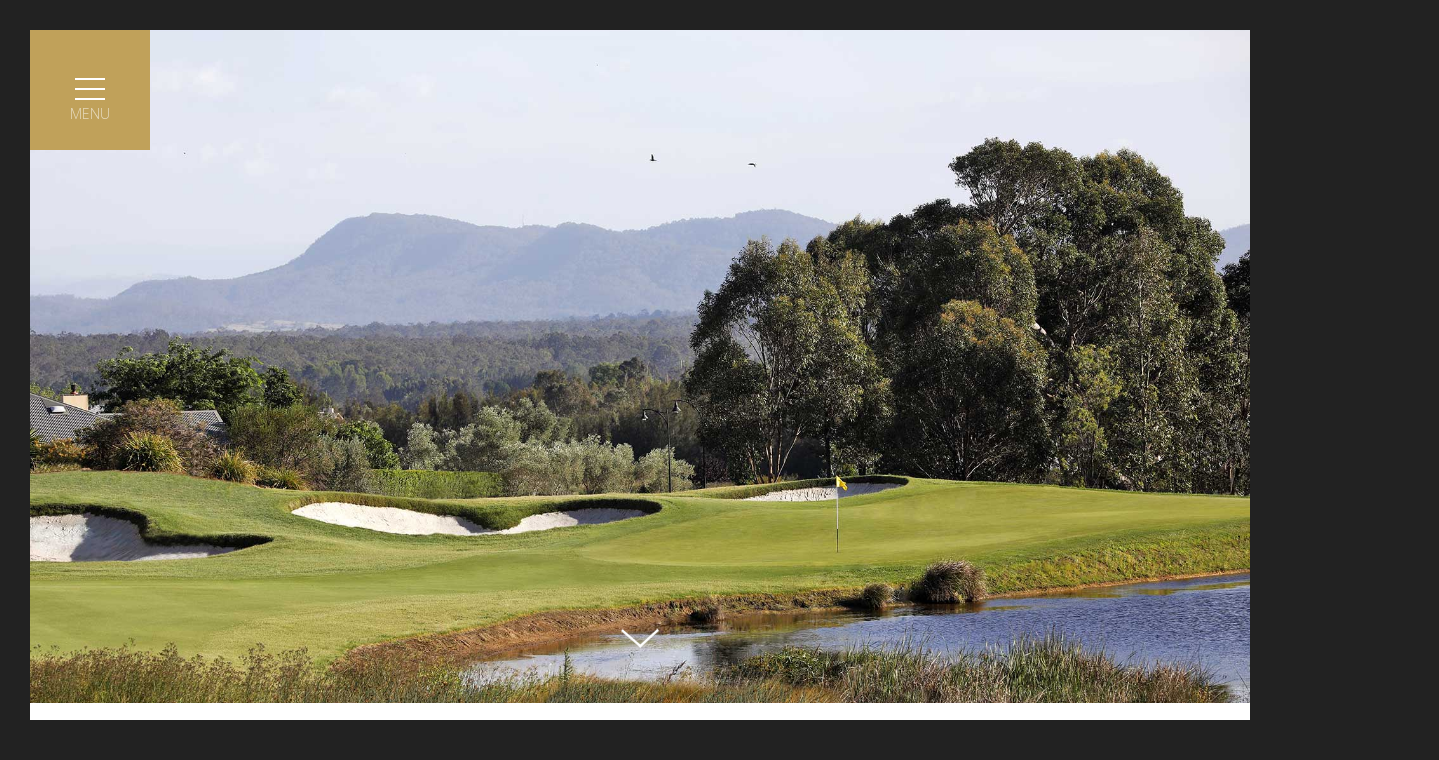

--- FILE ---
content_type: text/html; charset=UTF-8
request_url: https://vintage.miclub.com.au/cms/gift-certificates/
body_size: 7389
content:
<!DOCTYPE html>
<html><head>
<meta http-equiv="Content-Type" content="text/html; charset=UTF-8" />
<meta name="viewport" content="width=device-width, initial-scale=1.0, maximum-scale=1.0">
<meta http-equiv="X-UA-Compatible" content="IE=edge" /> 
<title>
Gift Certificates - The Vintage</title>
<meta http-equiv="Content-language" content="en-US" /> 
<link rel="profile" href="http://gmpg.org/xfn/11" />
<link rel="shortcut icon" href="/favicon.ico" type="image/x-icon" />

<!-- Need to include these JS files in the header (instead of footer) -->
<script type='text/javascript' src='/cms/wp-includes/js/jquery/jquery.min.js'></script>
<script src="https://cdnjs.cloudflare.com/ajax/libs/modernizr/2.8.3/modernizr.min.js"></script><!-- Modernizr -->

<script>
	// Resize iframe height on window resize 
	function resizeIframe(obj) {
		obj.style.height = obj.contentWindow.document.body.scrollHeight + 'px';
	}				
	jQuery(window).load(function(){
		iframecontent.style.height = '0px';
		resizeIframe(iframecontent);
	});
	jQuery(window).on('resize', function(){
		iframecontent.style.height = '0px';
		resizeIframe(iframecontent);
	});	
</script>		

<link rel="stylesheet" type="text/css" media="all" href="https://vintage.miclub.com.au/cms/wp-content/themes/plugin/style.css" />
<link rel="stylesheet" type="text/css" media="all" href="https://vintage.miclub.com.au/cms/wp-content/themes/plugin/assets/css/style.css" />
<link rel="stylesheet" type="text/css" media="all" href="https://vintage.miclub.com.au/cms/wp-content/themes/plugin/media.css" />
<link href="https://fonts.googleapis.com/css?family=Allura|Open+Sans:300,400,600,700" rel="stylesheet">
<link rel="pingback" href="https://vintage.miclub.com.au/cms/xmlrpc.php" />
<link rel="alternate" type="text/xml" title="RSS .92" href="https://vintage.miclub.com.au/cms/feed/rss/"/>
<link rel="alternate" type="application/atom+xml" title="Atom 0.3" href="https://vintage.miclub.com.au/cms/feed/atom/" />
<meta name='robots' content='index, follow, max-image-preview:large, max-snippet:-1, max-video-preview:-1' />
	<style>img:is([sizes="auto" i], [sizes^="auto," i]) { contain-intrinsic-size: 3000px 1500px }</style>
	
	<!-- This site is optimized with the Yoast SEO plugin v26.4 - https://yoast.com/wordpress/plugins/seo/ -->
	<link rel="canonical" href="https://vintage.miclub.com.au/cms/gift-certificates/" />
	<meta property="og:locale" content="en_US" />
	<meta property="og:type" content="article" />
	<meta property="og:title" content="Gift Certificates - The Vintage" />
	<meta property="og:description" content="       Golf Vouchers A great gift for the avid golfer or new comers to the game. Vouchers can be used for online tee bookings or hire equipment.  Lesson... Read More &raquo;" />
	<meta property="og:url" content="https://vintage.miclub.com.au/cms/gift-certificates/" />
	<meta property="og:site_name" content="The Vintage" />
	<meta property="article:modified_time" content="2019-08-13T02:03:09+00:00" />
	<meta property="og:image" content="https://vintage.miclub.com.au/cms/wp-content/uploads/2019/08/giftVoucher-preview-97.png" />
	<meta name="twitter:card" content="summary_large_image" />
	<script type="application/ld+json" class="yoast-schema-graph">{"@context":"https://schema.org","@graph":[{"@type":"WebPage","@id":"https://vintage.miclub.com.au/cms/gift-certificates/","url":"https://vintage.miclub.com.au/cms/gift-certificates/","name":"Gift Certificates - The Vintage","isPartOf":{"@id":"https://vintage.miclub.com.au/cms/#website"},"primaryImageOfPage":{"@id":"https://vintage.miclub.com.au/cms/gift-certificates/#primaryimage"},"image":{"@id":"https://vintage.miclub.com.au/cms/gift-certificates/#primaryimage"},"thumbnailUrl":"https://vintage.miclub.com.au/cms/wp-content/uploads/2019/08/giftVoucher-preview-97.png","datePublished":"2018-02-26T23:49:28+00:00","dateModified":"2019-08-13T02:03:09+00:00","breadcrumb":{"@id":"https://vintage.miclub.com.au/cms/gift-certificates/#breadcrumb"},"inLanguage":"en-US","potentialAction":[{"@type":"ReadAction","target":["https://vintage.miclub.com.au/cms/gift-certificates/"]}]},{"@type":"ImageObject","inLanguage":"en-US","@id":"https://vintage.miclub.com.au/cms/gift-certificates/#primaryimage","url":"https://vintage.miclub.com.au/cms/wp-content/uploads/2019/08/giftVoucher-preview-97.png","contentUrl":"https://vintage.miclub.com.au/cms/wp-content/uploads/2019/08/giftVoucher-preview-97.png","width":250,"height":230},{"@type":"BreadcrumbList","@id":"https://vintage.miclub.com.au/cms/gift-certificates/#breadcrumb","itemListElement":[{"@type":"ListItem","position":1,"name":"Home","item":"https://vintage.miclub.com.au/cms/"},{"@type":"ListItem","position":2,"name":"Gift Certificates"}]},{"@type":"WebSite","@id":"https://vintage.miclub.com.au/cms/#website","url":"https://vintage.miclub.com.au/cms/","name":"The Vintage","description":"","potentialAction":[{"@type":"SearchAction","target":{"@type":"EntryPoint","urlTemplate":"https://vintage.miclub.com.au/cms/?s={search_term_string}"},"query-input":{"@type":"PropertyValueSpecification","valueRequired":true,"valueName":"search_term_string"}}],"inLanguage":"en-US"}]}</script>
	<!-- / Yoast SEO plugin. -->


		<!-- This site uses the Google Analytics by ExactMetrics plugin v8.10.2 - Using Analytics tracking - https://www.exactmetrics.com/ -->
		<!-- Note: ExactMetrics is not currently configured on this site. The site owner needs to authenticate with Google Analytics in the ExactMetrics settings panel. -->
					<!-- No tracking code set -->
				<!-- / Google Analytics by ExactMetrics -->
		<script type="text/javascript">
/* <![CDATA[ */
window._wpemojiSettings = {"baseUrl":"https:\/\/s.w.org\/images\/core\/emoji\/16.0.1\/72x72\/","ext":".png","svgUrl":"https:\/\/s.w.org\/images\/core\/emoji\/16.0.1\/svg\/","svgExt":".svg","source":{"concatemoji":"https:\/\/vintage.miclub.com.au\/cms\/wp-includes\/js\/wp-emoji-release.min.js?ver=6.8.3"}};
/*! This file is auto-generated */
!function(s,n){var o,i,e;function c(e){try{var t={supportTests:e,timestamp:(new Date).valueOf()};sessionStorage.setItem(o,JSON.stringify(t))}catch(e){}}function p(e,t,n){e.clearRect(0,0,e.canvas.width,e.canvas.height),e.fillText(t,0,0);var t=new Uint32Array(e.getImageData(0,0,e.canvas.width,e.canvas.height).data),a=(e.clearRect(0,0,e.canvas.width,e.canvas.height),e.fillText(n,0,0),new Uint32Array(e.getImageData(0,0,e.canvas.width,e.canvas.height).data));return t.every(function(e,t){return e===a[t]})}function u(e,t){e.clearRect(0,0,e.canvas.width,e.canvas.height),e.fillText(t,0,0);for(var n=e.getImageData(16,16,1,1),a=0;a<n.data.length;a++)if(0!==n.data[a])return!1;return!0}function f(e,t,n,a){switch(t){case"flag":return n(e,"\ud83c\udff3\ufe0f\u200d\u26a7\ufe0f","\ud83c\udff3\ufe0f\u200b\u26a7\ufe0f")?!1:!n(e,"\ud83c\udde8\ud83c\uddf6","\ud83c\udde8\u200b\ud83c\uddf6")&&!n(e,"\ud83c\udff4\udb40\udc67\udb40\udc62\udb40\udc65\udb40\udc6e\udb40\udc67\udb40\udc7f","\ud83c\udff4\u200b\udb40\udc67\u200b\udb40\udc62\u200b\udb40\udc65\u200b\udb40\udc6e\u200b\udb40\udc67\u200b\udb40\udc7f");case"emoji":return!a(e,"\ud83e\udedf")}return!1}function g(e,t,n,a){var r="undefined"!=typeof WorkerGlobalScope&&self instanceof WorkerGlobalScope?new OffscreenCanvas(300,150):s.createElement("canvas"),o=r.getContext("2d",{willReadFrequently:!0}),i=(o.textBaseline="top",o.font="600 32px Arial",{});return e.forEach(function(e){i[e]=t(o,e,n,a)}),i}function t(e){var t=s.createElement("script");t.src=e,t.defer=!0,s.head.appendChild(t)}"undefined"!=typeof Promise&&(o="wpEmojiSettingsSupports",i=["flag","emoji"],n.supports={everything:!0,everythingExceptFlag:!0},e=new Promise(function(e){s.addEventListener("DOMContentLoaded",e,{once:!0})}),new Promise(function(t){var n=function(){try{var e=JSON.parse(sessionStorage.getItem(o));if("object"==typeof e&&"number"==typeof e.timestamp&&(new Date).valueOf()<e.timestamp+604800&&"object"==typeof e.supportTests)return e.supportTests}catch(e){}return null}();if(!n){if("undefined"!=typeof Worker&&"undefined"!=typeof OffscreenCanvas&&"undefined"!=typeof URL&&URL.createObjectURL&&"undefined"!=typeof Blob)try{var e="postMessage("+g.toString()+"("+[JSON.stringify(i),f.toString(),p.toString(),u.toString()].join(",")+"));",a=new Blob([e],{type:"text/javascript"}),r=new Worker(URL.createObjectURL(a),{name:"wpTestEmojiSupports"});return void(r.onmessage=function(e){c(n=e.data),r.terminate(),t(n)})}catch(e){}c(n=g(i,f,p,u))}t(n)}).then(function(e){for(var t in e)n.supports[t]=e[t],n.supports.everything=n.supports.everything&&n.supports[t],"flag"!==t&&(n.supports.everythingExceptFlag=n.supports.everythingExceptFlag&&n.supports[t]);n.supports.everythingExceptFlag=n.supports.everythingExceptFlag&&!n.supports.flag,n.DOMReady=!1,n.readyCallback=function(){n.DOMReady=!0}}).then(function(){return e}).then(function(){var e;n.supports.everything||(n.readyCallback(),(e=n.source||{}).concatemoji?t(e.concatemoji):e.wpemoji&&e.twemoji&&(t(e.twemoji),t(e.wpemoji)))}))}((window,document),window._wpemojiSettings);
/* ]]> */
</script>
<style id='wp-emoji-styles-inline-css' type='text/css'>

	img.wp-smiley, img.emoji {
		display: inline !important;
		border: none !important;
		box-shadow: none !important;
		height: 1em !important;
		width: 1em !important;
		margin: 0 0.07em !important;
		vertical-align: -0.1em !important;
		background: none !important;
		padding: 0 !important;
	}
</style>
<link rel='stylesheet' id='wp-block-library-css' href='https://vintage.miclub.com.au/cms/wp-includes/css/dist/block-library/style.min.css?ver=6.8.3' type='text/css' media='all' />
<style id='classic-theme-styles-inline-css' type='text/css'>
/*! This file is auto-generated */
.wp-block-button__link{color:#fff;background-color:#32373c;border-radius:9999px;box-shadow:none;text-decoration:none;padding:calc(.667em + 2px) calc(1.333em + 2px);font-size:1.125em}.wp-block-file__button{background:#32373c;color:#fff;text-decoration:none}
</style>
<style id='global-styles-inline-css' type='text/css'>
:root{--wp--preset--aspect-ratio--square: 1;--wp--preset--aspect-ratio--4-3: 4/3;--wp--preset--aspect-ratio--3-4: 3/4;--wp--preset--aspect-ratio--3-2: 3/2;--wp--preset--aspect-ratio--2-3: 2/3;--wp--preset--aspect-ratio--16-9: 16/9;--wp--preset--aspect-ratio--9-16: 9/16;--wp--preset--color--black: #000000;--wp--preset--color--cyan-bluish-gray: #abb8c3;--wp--preset--color--white: #ffffff;--wp--preset--color--pale-pink: #f78da7;--wp--preset--color--vivid-red: #cf2e2e;--wp--preset--color--luminous-vivid-orange: #ff6900;--wp--preset--color--luminous-vivid-amber: #fcb900;--wp--preset--color--light-green-cyan: #7bdcb5;--wp--preset--color--vivid-green-cyan: #00d084;--wp--preset--color--pale-cyan-blue: #8ed1fc;--wp--preset--color--vivid-cyan-blue: #0693e3;--wp--preset--color--vivid-purple: #9b51e0;--wp--preset--gradient--vivid-cyan-blue-to-vivid-purple: linear-gradient(135deg,rgba(6,147,227,1) 0%,rgb(155,81,224) 100%);--wp--preset--gradient--light-green-cyan-to-vivid-green-cyan: linear-gradient(135deg,rgb(122,220,180) 0%,rgb(0,208,130) 100%);--wp--preset--gradient--luminous-vivid-amber-to-luminous-vivid-orange: linear-gradient(135deg,rgba(252,185,0,1) 0%,rgba(255,105,0,1) 100%);--wp--preset--gradient--luminous-vivid-orange-to-vivid-red: linear-gradient(135deg,rgba(255,105,0,1) 0%,rgb(207,46,46) 100%);--wp--preset--gradient--very-light-gray-to-cyan-bluish-gray: linear-gradient(135deg,rgb(238,238,238) 0%,rgb(169,184,195) 100%);--wp--preset--gradient--cool-to-warm-spectrum: linear-gradient(135deg,rgb(74,234,220) 0%,rgb(151,120,209) 20%,rgb(207,42,186) 40%,rgb(238,44,130) 60%,rgb(251,105,98) 80%,rgb(254,248,76) 100%);--wp--preset--gradient--blush-light-purple: linear-gradient(135deg,rgb(255,206,236) 0%,rgb(152,150,240) 100%);--wp--preset--gradient--blush-bordeaux: linear-gradient(135deg,rgb(254,205,165) 0%,rgb(254,45,45) 50%,rgb(107,0,62) 100%);--wp--preset--gradient--luminous-dusk: linear-gradient(135deg,rgb(255,203,112) 0%,rgb(199,81,192) 50%,rgb(65,88,208) 100%);--wp--preset--gradient--pale-ocean: linear-gradient(135deg,rgb(255,245,203) 0%,rgb(182,227,212) 50%,rgb(51,167,181) 100%);--wp--preset--gradient--electric-grass: linear-gradient(135deg,rgb(202,248,128) 0%,rgb(113,206,126) 100%);--wp--preset--gradient--midnight: linear-gradient(135deg,rgb(2,3,129) 0%,rgb(40,116,252) 100%);--wp--preset--font-size--small: 13px;--wp--preset--font-size--medium: 20px;--wp--preset--font-size--large: 36px;--wp--preset--font-size--x-large: 42px;--wp--preset--spacing--20: 0.44rem;--wp--preset--spacing--30: 0.67rem;--wp--preset--spacing--40: 1rem;--wp--preset--spacing--50: 1.5rem;--wp--preset--spacing--60: 2.25rem;--wp--preset--spacing--70: 3.38rem;--wp--preset--spacing--80: 5.06rem;--wp--preset--shadow--natural: 6px 6px 9px rgba(0, 0, 0, 0.2);--wp--preset--shadow--deep: 12px 12px 50px rgba(0, 0, 0, 0.4);--wp--preset--shadow--sharp: 6px 6px 0px rgba(0, 0, 0, 0.2);--wp--preset--shadow--outlined: 6px 6px 0px -3px rgba(255, 255, 255, 1), 6px 6px rgba(0, 0, 0, 1);--wp--preset--shadow--crisp: 6px 6px 0px rgba(0, 0, 0, 1);}:where(.is-layout-flex){gap: 0.5em;}:where(.is-layout-grid){gap: 0.5em;}body .is-layout-flex{display: flex;}.is-layout-flex{flex-wrap: wrap;align-items: center;}.is-layout-flex > :is(*, div){margin: 0;}body .is-layout-grid{display: grid;}.is-layout-grid > :is(*, div){margin: 0;}:where(.wp-block-columns.is-layout-flex){gap: 2em;}:where(.wp-block-columns.is-layout-grid){gap: 2em;}:where(.wp-block-post-template.is-layout-flex){gap: 1.25em;}:where(.wp-block-post-template.is-layout-grid){gap: 1.25em;}.has-black-color{color: var(--wp--preset--color--black) !important;}.has-cyan-bluish-gray-color{color: var(--wp--preset--color--cyan-bluish-gray) !important;}.has-white-color{color: var(--wp--preset--color--white) !important;}.has-pale-pink-color{color: var(--wp--preset--color--pale-pink) !important;}.has-vivid-red-color{color: var(--wp--preset--color--vivid-red) !important;}.has-luminous-vivid-orange-color{color: var(--wp--preset--color--luminous-vivid-orange) !important;}.has-luminous-vivid-amber-color{color: var(--wp--preset--color--luminous-vivid-amber) !important;}.has-light-green-cyan-color{color: var(--wp--preset--color--light-green-cyan) !important;}.has-vivid-green-cyan-color{color: var(--wp--preset--color--vivid-green-cyan) !important;}.has-pale-cyan-blue-color{color: var(--wp--preset--color--pale-cyan-blue) !important;}.has-vivid-cyan-blue-color{color: var(--wp--preset--color--vivid-cyan-blue) !important;}.has-vivid-purple-color{color: var(--wp--preset--color--vivid-purple) !important;}.has-black-background-color{background-color: var(--wp--preset--color--black) !important;}.has-cyan-bluish-gray-background-color{background-color: var(--wp--preset--color--cyan-bluish-gray) !important;}.has-white-background-color{background-color: var(--wp--preset--color--white) !important;}.has-pale-pink-background-color{background-color: var(--wp--preset--color--pale-pink) !important;}.has-vivid-red-background-color{background-color: var(--wp--preset--color--vivid-red) !important;}.has-luminous-vivid-orange-background-color{background-color: var(--wp--preset--color--luminous-vivid-orange) !important;}.has-luminous-vivid-amber-background-color{background-color: var(--wp--preset--color--luminous-vivid-amber) !important;}.has-light-green-cyan-background-color{background-color: var(--wp--preset--color--light-green-cyan) !important;}.has-vivid-green-cyan-background-color{background-color: var(--wp--preset--color--vivid-green-cyan) !important;}.has-pale-cyan-blue-background-color{background-color: var(--wp--preset--color--pale-cyan-blue) !important;}.has-vivid-cyan-blue-background-color{background-color: var(--wp--preset--color--vivid-cyan-blue) !important;}.has-vivid-purple-background-color{background-color: var(--wp--preset--color--vivid-purple) !important;}.has-black-border-color{border-color: var(--wp--preset--color--black) !important;}.has-cyan-bluish-gray-border-color{border-color: var(--wp--preset--color--cyan-bluish-gray) !important;}.has-white-border-color{border-color: var(--wp--preset--color--white) !important;}.has-pale-pink-border-color{border-color: var(--wp--preset--color--pale-pink) !important;}.has-vivid-red-border-color{border-color: var(--wp--preset--color--vivid-red) !important;}.has-luminous-vivid-orange-border-color{border-color: var(--wp--preset--color--luminous-vivid-orange) !important;}.has-luminous-vivid-amber-border-color{border-color: var(--wp--preset--color--luminous-vivid-amber) !important;}.has-light-green-cyan-border-color{border-color: var(--wp--preset--color--light-green-cyan) !important;}.has-vivid-green-cyan-border-color{border-color: var(--wp--preset--color--vivid-green-cyan) !important;}.has-pale-cyan-blue-border-color{border-color: var(--wp--preset--color--pale-cyan-blue) !important;}.has-vivid-cyan-blue-border-color{border-color: var(--wp--preset--color--vivid-cyan-blue) !important;}.has-vivid-purple-border-color{border-color: var(--wp--preset--color--vivid-purple) !important;}.has-vivid-cyan-blue-to-vivid-purple-gradient-background{background: var(--wp--preset--gradient--vivid-cyan-blue-to-vivid-purple) !important;}.has-light-green-cyan-to-vivid-green-cyan-gradient-background{background: var(--wp--preset--gradient--light-green-cyan-to-vivid-green-cyan) !important;}.has-luminous-vivid-amber-to-luminous-vivid-orange-gradient-background{background: var(--wp--preset--gradient--luminous-vivid-amber-to-luminous-vivid-orange) !important;}.has-luminous-vivid-orange-to-vivid-red-gradient-background{background: var(--wp--preset--gradient--luminous-vivid-orange-to-vivid-red) !important;}.has-very-light-gray-to-cyan-bluish-gray-gradient-background{background: var(--wp--preset--gradient--very-light-gray-to-cyan-bluish-gray) !important;}.has-cool-to-warm-spectrum-gradient-background{background: var(--wp--preset--gradient--cool-to-warm-spectrum) !important;}.has-blush-light-purple-gradient-background{background: var(--wp--preset--gradient--blush-light-purple) !important;}.has-blush-bordeaux-gradient-background{background: var(--wp--preset--gradient--blush-bordeaux) !important;}.has-luminous-dusk-gradient-background{background: var(--wp--preset--gradient--luminous-dusk) !important;}.has-pale-ocean-gradient-background{background: var(--wp--preset--gradient--pale-ocean) !important;}.has-electric-grass-gradient-background{background: var(--wp--preset--gradient--electric-grass) !important;}.has-midnight-gradient-background{background: var(--wp--preset--gradient--midnight) !important;}.has-small-font-size{font-size: var(--wp--preset--font-size--small) !important;}.has-medium-font-size{font-size: var(--wp--preset--font-size--medium) !important;}.has-large-font-size{font-size: var(--wp--preset--font-size--large) !important;}.has-x-large-font-size{font-size: var(--wp--preset--font-size--x-large) !important;}
:where(.wp-block-post-template.is-layout-flex){gap: 1.25em;}:where(.wp-block-post-template.is-layout-grid){gap: 1.25em;}
:where(.wp-block-columns.is-layout-flex){gap: 2em;}:where(.wp-block-columns.is-layout-grid){gap: 2em;}
:root :where(.wp-block-pullquote){font-size: 1.5em;line-height: 1.6;}
</style>
<script type="text/javascript" src="https://vintage.miclub.com.au/cms/wp-includes/js/jquery/jquery.min.js?ver=3.7.1" id="jquery-core-js"></script>
<script type="text/javascript" src="https://vintage.miclub.com.au/cms/wp-includes/js/jquery/jquery-migrate.min.js?ver=3.4.1" id="jquery-migrate-js"></script>
<link rel="https://api.w.org/" href="https://vintage.miclub.com.au/cms/wp-json/" /><link rel="alternate" title="JSON" type="application/json" href="https://vintage.miclub.com.au/cms/wp-json/wp/v2/pages/342" /><link rel='shortlink' href='https://vintage.miclub.com.au/cms/?p=342' />
<link rel="alternate" title="oEmbed (JSON)" type="application/json+oembed" href="https://vintage.miclub.com.au/cms/wp-json/oembed/1.0/embed?url=https%3A%2F%2Fvintage.miclub.com.au%2Fcms%2Fgift-certificates%2F" />
<link rel="alternate" title="oEmbed (XML)" type="text/xml+oembed" href="https://vintage.miclub.com.au/cms/wp-json/oembed/1.0/embed?url=https%3A%2F%2Fvintage.miclub.com.au%2Fcms%2Fgift-certificates%2F&#038;format=xml" />
<style type="text/css">.slideshowlink {display:none; }</style><style type="text/css">.recentcomments a{display:inline !important;padding:0 !important;margin:0 !important;}</style> 
<!-- insert google anlytics here -->
	 </head>
<body class="wp-singular page-template-default page page-id-342 wp-theme-plugin custom-wp">
		<div class="header"> 
		<!--div class="header-info clearfix"><p class="copyright">This is a standard plugin header - any changes will need to be quoted separately</p></div-->
		<div id="header-top">
			<div class="menu closed">
				<span class="menu-toggle-side"><span></span><em>MENU</em></span>
				<div class="close-wrapper">
					<span class="heading">MENU</span>
					<p class="close">
						<span></span>
					</p>
				</div>

				<div class="menu-mobile-style">
											<ul id="nav" class="guests-menu"><li id="menu-item-16" class="menu-item menu-item-type-post_type menu-item-object-page menu-item-16"><a href="http://www.thevintage.com.au/">Home</a></li>
<li id="menu-item-17" class="menu-item menu-item-type-post_type menu-item-object-page menu-item-17"><a href="/security/login.msp">Login</a></li>
</ul>									</div>
		   </div>			
			<a href="http://www.thevintage.com.au/" class="logo">
				<img src="https://vintage.miclub.com.au/cms/wp-content/themes/plugin/images/new-logo-vintage.png" alt="The Vintage" />
			</a>
		</div>
		<script>
		// Mobile Menu
		jQuery('.menu-toggle-side').click(function() {
			jQuery('.menu').addClass('open');
			jQuery('.menu').removeClass('closed');
		});

		jQuery('.close').click(function() {
			jQuery('.menu').removeClass('open');
			jQuery('.menu').addClass('closed');
		});
		</script>
		<script>
		jQuery(document).ready(function(jQuery) {
			jQuery(window).scroll(function() {
				jQuery(document).scrollTop() > 30 ? jQuery(".header").addClass("shrink") : jQuery(".header").removeClass("shrink");
			})});
		</script>
		<script>
		jQuery(document).ready(function(jQuery) {
			jQuery(".scroll").click(function() {
				jQuery('html, body').animate({
					scrollTop: jQuery("#main").offset().top -100
				}, 2000);
			})});
		</script>			
	</div>	
	<div id="wrapper">
					<div class="splash-image" style="background-image: url('https://vintage.miclub.com.au/cms/wp-content/themes/plugin/images/the-vintage-default-banner.jpg')"> 
				<div class="overlay"></div>
			</div>
				<div class="scroll">
			<a class="anchorlink" title="Click to scroll" alt="Click to scroll"></a>
			<p></p>
		</div>
		<div id="main" class="clearfix">
          
<div id="left-column">
	<h1>Gift Certificates</h1>

			<table style="height: 357px;" width="1360">
<tbody>
<tr>
<td style="width: 443px; text-align: center;"> <a href="/guests/vouchers/GiftVoucherShop"><img decoding="async" class="alignnone size-full wp-image-355" src="https://vintage.miclub.com.au/cms/wp-content/uploads/2019/08/giftVoucher-preview-97.png" alt="" width="200" height="184" /></a></td>
<td style="width: 443px; text-align: center;"><a href="/guests/vouchers/GiftVoucherShop"><img decoding="async" class="alignnone size-full wp-image-357" src="https://vintage.miclub.com.au/cms/wp-content/uploads/2019/08/giftVoucher-preview-55.png" alt="" width="200" height="184" /></a> </td>
<td style="width: 452px; text-align: center;"> <a href="/guests/vouchers/GiftVoucherShop"><img decoding="async" class="alignnone size-full wp-image-356" src="https://vintage.miclub.com.au/cms/wp-content/uploads/2019/08/giftVoucher-preview-96.png" alt="" width="200" height="184" /></a></td>
</tr>
<tr>
<td style="width: 443px; text-align: center;">
<p> <strong>Golf Vouchers</strong></p>
<p>A great gift for the avid golfer or new comers to the game. Vouchers can be used for online tee bookings or hire equipment.</p>
<p><a href="/guests/vouchers/GiftVoucherShop"><img loading="lazy" decoding="async" class="alignnone size-full wp-image-361" src="https://vintage.miclub.com.au/cms/wp-content/uploads/2018/02/Screenshot_1.jpg" alt="" width="199" height="38" srcset="https://vintage.miclub.com.au/cms/wp-content/uploads/2018/02/Screenshot_1.jpg 199w, https://vintage.miclub.com.au/cms/wp-content/uploads/2018/02/Screenshot_1-68x13.jpg 68w" sizes="auto, (max-width: 199px) 100vw, 199px" /></a></p>
</td>
<td style="width: 443px; text-align: center;">
<p> <strong>Lesson Vouchers</strong></p>
<p>Perfect your swing and improve your putting with some golf lessons from one of our world renowned professionals at The Vintage Golf Resort and Spa.</p>
<p><a href="/guests/vouchers/GiftVoucherShop"><img loading="lazy" decoding="async" class="alignnone size-full wp-image-361" src="https://vintage.miclub.com.au/cms/wp-content/uploads/2018/02/Screenshot_1.jpg" alt="" width="199" height="38" srcset="https://vintage.miclub.com.au/cms/wp-content/uploads/2018/02/Screenshot_1.jpg 199w, https://vintage.miclub.com.au/cms/wp-content/uploads/2018/02/Screenshot_1-68x13.jpg 68w" sizes="auto, (max-width: 199px) 100vw, 199px" /></a></p>
</td>
<td style="width: 452px; text-align: center;">
<p> <strong>Gift Vouchers</strong></p>
<p>Create and deliver a personalized eGift Voucher for a friend or family member. It&#8217;s just three easy steps. They make great gifts for all occasions. (Birthday, Thank you or Congratulations)</p>
<p><a href="/guests/vouchers/GiftVoucherShop"><img loading="lazy" decoding="async" class="alignnone size-full wp-image-361" src="https://vintage.miclub.com.au/cms/wp-content/uploads/2018/02/Screenshot_1.jpg" alt="" width="199" height="38" srcset="https://vintage.miclub.com.au/cms/wp-content/uploads/2018/02/Screenshot_1.jpg 199w, https://vintage.miclub.com.au/cms/wp-content/uploads/2018/02/Screenshot_1-68x13.jpg 68w" sizes="auto, (max-width: 199px) 100vw, 199px" /></a> </p>
</td>
</tr>
</tbody>
</table>
		</div>
		</div>
		<div id="footer" class="clearfix">
			<a href="http://www.thevintage.com.au/" class="logo">
				<img src="https://vintage.miclub.com.au/cms/wp-content/themes/plugin/images/new-logo2.png" alt="The Vintage" />
			</a>
			
			<div class="copyright">
					Copyright <span class="year">2026</span> <a href="http://www.thevintage.com.au/golf/index.html" class="hotel">The Vintage</a>
					<ul class="social">
						<li><a href="https://www.facebook.com/The-Vintage-351601140850/" target="_blank"><img src="/cms/wp-content/themes/plugin/images/fb-icon-gold.png" /></a></li>
						<li><a href="https://www.instagram.com/chateauelanhuntervalley/" target="_blank"><img src="/cms/wp-content/themes/plugin/images/instagram-icon-gold.png" /></a></li>
						<li><a href="https://twitter.com/ChateauElanHV" target="_blank"><img src="/cms/wp-content/themes/plugin/images/twitter-icon-gold.png" /></a></li>
						<li><a href="http://www.youtube.com/channel/UCVZ60AC3V10vuph3i_uR1GA?feature=watch" target="_blank"><img src="/cms/wp-content/themes/plugin/images/youtube-icon-gold.png" /></a></li>
					</ul>
					<a href="http://www.thevintage.com.au/golf/privacy" rel="nofollow" class="privacy">Privacy Policy</a>
					<span class="miclub">Bookings by <a href="http://www.miclub.com.au/cms/" target="_blank">MiClub</a></span>
			</div>
					
		</div>
		</div>
   
    <!-- 93 queries -->
	<script type="speculationrules">
{"prefetch":[{"source":"document","where":{"and":[{"href_matches":"\/cms\/*"},{"not":{"href_matches":["\/cms\/wp-*.php","\/cms\/wp-admin\/*","\/cms\/wp-content\/uploads\/*","\/cms\/wp-content\/*","\/cms\/wp-content\/plugins\/*","\/cms\/wp-content\/themes\/plugin\/*","\/cms\/*\\?(.+)"]}},{"not":{"selector_matches":"a[rel~=\"nofollow\"]"}},{"not":{"selector_matches":".no-prefetch, .no-prefetch a"}}]},"eagerness":"conservative"}]}
</script>
<script type="text/javascript" id="dlm-xhr-js-extra">
/* <![CDATA[ */
var dlmXHRtranslations = {"error":"An error occurred while trying to download the file. Please try again.","not_found":"Download does not exist.","no_file_path":"No file path defined.","no_file_paths":"No file paths defined.","filetype":"Download is not allowed for this file type.","file_access_denied":"Access denied to this file.","access_denied":"Access denied. You do not have permission to download this file.","security_error":"Something is wrong with the file path.","file_not_found":"File not found."};
/* ]]> */
</script>
<script type="text/javascript" id="dlm-xhr-js-before">
/* <![CDATA[ */
const dlmXHR = {"xhr_links":{"class":["download-link","download-button"]},"prevent_duplicates":true,"ajaxUrl":"https:\/\/vintage.miclub.com.au\/cms\/wp-admin\/admin-ajax.php"}; dlmXHRinstance = {}; const dlmXHRGlobalLinks = "https://vintage.miclub.com.au/cms/download/"; const dlmNonXHRGlobalLinks = []; dlmXHRgif = "https://vintage.miclub.com.au/cms/wp-includes/images/spinner.gif"; const dlmXHRProgress = "1"
/* ]]> */
</script>
<script type="text/javascript" src="https://vintage.miclub.com.au/cms/wp-content/plugins/download-monitor/assets/js/dlm-xhr.min.js?ver=5.1.6" id="dlm-xhr-js"></script>
<script type="text/javascript" id="dlm-xhr-js-after">
/* <![CDATA[ */
document.addEventListener("dlm-xhr-modal-data", function(event) { if ("undefined" !== typeof event.detail.headers["x-dlm-tc-required"]) { event.detail.data["action"] = "dlm_terms_conditions_modal"; event.detail.data["dlm_modal_response"] = "true"; }});
document.addEventListener("dlm-xhr-modal-data", function(event) {if ("undefined" !== typeof event.detail.headers["x-dlm-members-locked"]) {event.detail.data["action"] = "dlm_members_conditions_modal";event.detail.data["dlm_modal_response"] = "true";event.detail.data["dlm_members_form_redirect"] = "https://vintage.miclub.com.au/cms/gift-certificates/";}});
/* ]]> */
</script>
<script type="text/javascript" src="https://vintage.miclub.com.au/cms/wp-content/plugins/page-links-to/dist/new-tab.js?ver=3.3.7" id="page-links-to-js"></script>
			<script>
			jQuery('#menu-toggle strong').click(function() {
				jQuery('#menu-toggle strong').toggleClass("toggled-on");
				jQuery('#nav').toggleClass("toggled-on");
			});
			</script>
			
			
</body>
</html>

--- FILE ---
content_type: text/css
request_url: https://vintage.miclub.com.au/cms/wp-content/themes/plugin/style.css
body_size: 821
content:
/*
Theme Name: Plugin Theme (MiClub) 
Design Studio:MiClub http://www.miclub.com.au/
Description: Theme Created by MiClub
Version:"2015"
Author: MiClub
Author URI:http://www.miclub.com.au/
*/

/*
 * ======================  LIVE CHANGES GO HERE  ======================
 * Please make sure that you place a timestamp with your name whenever
 * this file is edited. If your change is a result of a ticket please
 * include the ticket number in the comment.
 */
 
 .ui-grid {
	 margin: 20px;
 }
.socialWrapper {
    width: 100%;
    height: 34px;
    background: #1c2721;
}
.socialHeader {
    float: right;
    margin: 4px 130px 0 0;
}
.socialFooter {
    float: right;
    margin: -50px 130px 0 0;
}

 .page-id-27 #login-left {
    float: left;
    padding: 20px 0;
    background: #fff;
    border: 1px solid #ddd !important;
}

.page-id-27 #login-right {
    float: right;
    width: 63%;
	margin: 0 3% 0 0 !important;
	padding: 0 0 20px 0;
}
  @media screen and (max-width: 940px) {
.page-id-27 #login-right {
	width: 94%!important;
	margin-top: 20px!important;
}
}
  @media screen and (max-width: 940px) {
 .page-id-27 #login-left {
    float: left;
    padding: 20px 0;
    margin: 0 3% !important;
    background: #fff;
    border: 1px solid #ddd !important;
}

.page-id-27 #login-right {
    float: right;
    width: 94%!important;
	margin: 20px 3% 0 0 !important;
	padding: 0 0 20px 0;
}
.socialFooter{
	margin-top: -20px!important;	  
}
}
.current-menu-item a span {
    color: #ffba00;
}

.product #left-column {
    width: 71%;
	padding: 1.75% 0;
}

span.eventHeader {
    font-family: 'Allura', cursive!important;
	color: #022D02;
	font-size: 50px!important;
}

h3.eventHeader {
    font-family: 'Allura', cursive!important;
	color: #c0a15a;
	font-size: 50px!important;
}

.portal-box ul, .portal-box td {
    margin: 0;
    padding: 0;
	font-size: 16px;
    font-weight: 300;
    font-family: 'Open Sans', sans-serif;
}

#miStats_body h4 {
    font-family: 'Open Sans', sans-serif;
}

.page-template-page-members .portal-box, .page-template-page-members-tabs .portal-box {
    border: none;
}

.single #left-column {
    width: 67%;
}

/* Members Home Tabs */
/* Style the tab */
.tabmembers {
	overflow: hidden;
	border: 1px solid #ccc;
	background-color: #007749;
}

/* Style the buttons inside the tab */
.tabmembers button {
	background-color: inherit;
	float: left;
	border: none;
	outline: none;
	cursor: pointer;
	padding: 14px 16px;
	transition: 0.3s;
	color: #fff;
	font-size: 14px;
    font-weight: 500;
    text-transform: uppercase;
	background-color: #007749;
	font-family: "Lora,serif";
}

/* Change background color of buttons on hover */
.tabmembers button:hover {
	background-color: #000000;
}

/* Create an active/current tablink class */
.tabmembers button.active {
	background-color: #000000;
}

/* Style the tab content */
.tabcontentmembers {
	padding: 6px 12px;
	border: 1px solid #ccc;
	border-top: none;
	overflow: auto;
}

.modal {
    z-index: 999999!important;
}
.modal-body {
	background: #ffffff;
}

/*Product Free Entry Admin Screen Fix*/
table.portal td[style*="background-color:#006600"], table.portal td[style*="background-color:#FF6666"] {
	color: #ffffff;
}

/* Style Update */

#header-top .menu .menu-toggle-side {
    position: relative;
    width: 120px;
    margin: 0;
    padding: 0;
    cursor: pointer;
    overflow: hidden;
    -webkit-appearance: none;
    display: block;
    background: #c0a15a;
    float: left;
}

#pageContent .tabmembers {
    overflow: hidden;
    border: 1px solid #ccc;
    background-color: #c0a15a;
}

#pageContent .tabmembers button {
    background-color: #c0a15a;
}

#pageContent .tabmembers button:hover {
	background-color: #882635;
}

#pageContent .tabmembers button.active {
	background-color: #882635;
}

#main #left-column a {
	color: #c0a15a;
	border-color: #c0a15a;
}

#main #left-column a:hover {
	color: #882635;
	border-color: #882635;
}

#main #login-left {
	color: #c0a15a;
}

.portal-box .portal-links a, .portal-links-extra a {
    background-color: #c0a15a;
	border: 2px solid #c0a15a
}

.portal-box .portal-links {
    background-color: #c0a15a;
	border: 2px solid #c0a15a;
}

.portal-box .portal-head {
	color: #c0a15a;
}

.portal-box .portGenNorm a {
	color: #c0a15a;
}

.portal-box .portGenNorm a:hover {
	color: #882635;
}

.portal-box .portalLink a {
	color: #c0a15a;
}

.portal-box .portalLink a:hover {
	color: #882635;
}

#login-left #form p a {
	color: #c0a15a;
}

#login-left #form p a:hover {
	color: #882635;
}

#login-right h2 {
	color: #c0a15a;
}

#main #login-right a {
	color: #c0a15a;
	border-color: #c0a15a;
}

#main #login-right a:hover {
	color: #882635;
	border-color: #882635;
}

#portal-col .portal-account {
	background: #c0a15a;
}

.ui-grid-col-5 .eventHeader {
	color: #c0a15a;
}

#wrapper .event-nav .ui-button.ui-widget {
	background-color: #c0a15a;
}

#wrapper .event-nav .ui-button.ui-widget.ui-state-active {
    background: #882635;
}

#wrapper .icon-calendar {
    color: #c0a15a;
}

#wrapper .icon-calendar:hover {
    color: #882635;
}

#wrapper .top-nav .btn-primary {
    color: #fff!important;
    background-color: #c0a15a !important;
    border-color: #c0a15a;
}

#wrapper .top-nav .btn-primary:hover {
    background-color:#882635!important;
    border-color: #c0a15a;
}

.member-view .miclub-icon {
    font-size: 12px;
    color: #c0a15a;
}

.font-btns .glyphicon-print {
    margin: 0 8px;
    color: #c0a15a;
}

.main-content .row-wrapper .row-heading {
    background-color: #882635;
}

.main-content .btn-book-group {
    background-color: #c0a15a;
    border-color: #c0a15a;
    color: #ffffff;
    text-transform: uppercase;
    margin-top: 6px;
    float: right;
}

#btn-book-group {
    background-color: #c0a15a;
    border-color: #c0a15a !important;
    color: #ffffff;
}

#btn-book-group:hover {
    color: #333;
}

#main .pull-right a.btn.btn-primary.active {
	background-color: #882635 !important;
	border-color: #882635 !important;
}

#main .pull-right a.btn.btn-primary {
	background-color: #c0a15a !important;
	border-color: #c0a15a !important;
}

#main .pull-right a.btn.btn-primary:hover {
	background-color: #882635 !important;
	border-color: #882635 !important;
}

#main .ui-button.ui-widget.ui-state-active {
    border: 1px solid #882635 ;
    background: #882635;
    color: #fff;
}

#main .ui-button.ui-widget {
    border: 1px solid #ccc;
}

#main .ui-button.ui-widget.ui-state-hover {
    background-color: #c0a15a;
    border-color: #c0a15a;
}

#main table.portal th {
    background-color: #c0a15a;
}

#main table.portal {
    border: 1px solid #c0a15a;
    background-color: #FFF;
    padding: 2px;
}

#main .btn-primary {
    color: #fff!important;
    background-color: #c0a15a!important;
    border-color: #c0a15a;
}

#main .btn-primary:hover {
    color: #fff!important;
    background-color: #882635!important;
    border-color: #882635;
}

#main li.ui-state-active.non-btn a {
    color: #c0a15a !important;
    font-size: 1.3em!important;
    padding: 0!important;
    margin: 0!important;
}

/**** Password Reminder ****/
.product .panel.panel-info {
	width: 50%;
	margin: 0 auto;
}

.product .panel.panel-info form#passwordReminderForm {
	margin-top: 30px;
	display: flex;
    justify-content: center;
    align-items: center;
}

.product .panel.panel-info form#passwordReminderForm input#membershipNumber {
	margin: 0 15px 0 10px;
}
#sign-up-form{
	padding: 40px;
}



--- FILE ---
content_type: text/css
request_url: https://vintage.miclub.com.au/cms/wp-content/themes/plugin/assets/css/style.css
body_size: 6839
content:
/* CSS Document */
body {
  color: #555;
  font-size: 16px;
  font-family: 'Open Sans', sans-serif!important;
  font-weight: 300; }

h1, h2, h3, h4, h5, h6 {
  /*font-family: 'Allura', cursive;*/
  font-family: "Playfair Display,serif";
  font-style: italic;
  font-weight: 300;
  color: #c0a15a;
  margin: 0 0 20px 0; }

h1 {
  font-size: 50px;
  line-height: 1.1em; }

h2 {
  font-size: 25px;
  color: #007749;
  margin: 0 0 16px 0; }

h3 {
  font-size: 16px;
  color: #007749;
  margin: 0 0 16px 0; }

h4, h5, h6 {
  font-size: 14px;
  margin: 0 0 16px 0;
  font-weight: bold; }

img {
  height: auto; }

p img, .aligncenter img {
  max-width: 100%; }

p {
  margin: 0 0 16px 0;
  font-size: 16px;
  font-weight: 300;
  font-family: 'Work Sans', sans-serif; }

#left-column a {
  color: #007749;
  text-decoration: none;
  border-bottom: 1px dotted #379936; }

#login-left, #login-right a {
  color: #007749;
  text-decoration: none;
  border-bottom: 1px dotted #379936; }

a {
  /*color: #007749;*/
  color: #c0a15a;
  text-decoration: none; }

a:hover {
  color: #324b45; }

a img {
  border: 0; }

ul {
  margin: 0 0 20px 0;
  padding: 0 0 0 24px; }

ol {
  margin: 0 0 20px 0;
  padding: 0 0 0 24px; }

li {
  margin: 0 0 10px 0;
  padding: 0 0 0 0; }

hr {
  background: #fff url("../../images/hrDotted.gif") 0 0 repeat-x;
  height: 1px;
  border: none;
  margin: 20px 0 36px 0;
  display: inline-block;
  clear: both;
  width: 100%; }

ul + hr, ol + hr {
  margin: 10px 0 36px 0; }

th, td {
  font-family: 'Open Sans', sans-serif;
  font-size: 14px;
  text-align: left; }

a.go, .go a {
  position: relative;
  margin-left: 22px; }

a.go:after, .go a:after {
  content: "";
  position: absolute;
  width: 16px;
  height: 16px;
  z-index: 0;
  background: url("../../images/go-arrow.png") 0 0 no-repeat;
  left: -22px;
  top: 0; }

td a.go:after, td .go a:after {
  top: 0px; }

a.pdf, .pdf a {
  position: relative;
  margin-left: 22px; }

a.pdf:after, .pdf a:after {
  content: "";
  position: absolute;
  width: 13px;
  height: 16px;
  z-index: 0;
  background: url(../../../../images/pdf-small.png) 0 0 no-repeat;
  left: -20px;
  top: 1px; }

a.go + br, .go + br, a.pdf + br, .pdf + br {
  margin: 3px 0 0 0;
  display: block; }

br + .go, br + .pdf {
  display: inline-block;
  margin: 3px 0 0 22px;
  height: 19px; }

br + a.go:after, br + .go a:after {
  top: 3px; }

br + a.pdf:after, br + .pdf a:after {
  top: 3px; }

.profileIcon {
  padding: 0px 0 0px 30px;
  display: block;
  background: url("../../images/Customer-icon.png") no-repeat center left;
  font-weight: bold;
  line-height: 32px; }

.pdflink {
  padding: 0px 0 0px 30px;
  display: block;
  background: url("../../images/pdf-adobe.png") no-repeat center left;
  font-weight: bold;
  line-height: 32px; }

.infoIcon {
  padding: 0px 0 0px 30px;
  display: block;
  background: url("../../images/infoIcon.png") no-repeat center left;
  font-weight: bold;
  line-height: 32px; }

.basicTbl {
  width: 100%;
  border-collapse: collapse;
  margin: 0 0 20px 0; }

.basicTbl th {
  padding: 4px 3px;
  color: #555;
  font-size: 13px;
  font-family: 'Open Sans', sans-serif;
  line-height: 1.7em;
  vertical-align: top; }

.basicTbl td {
  padding: 4px 3px;
  color: #555;
  font-size: 13px;
  font-family: 'Open Sans', sans-serif;
  line-height: 1.7em;
  vertical-align: top; }

.dataTbl {
  width: 100%;
  border-collapse: collapse;
  margin: 30px 0; }

.dataTbl th {
  border-bottom: 1px solid #f0edeb;
  padding: 7px 3px;
  color: #555;
  font-size: 13px;
  font-family: 'Open Sans', sans-serif;
  line-height: 1.7em;
  vertical-align: top; }

.dataTbl td {
  border-bottom: 1px solid #f0edeb;
  padding: 7px 3px;
  color: #555;
  font-size: 13px;
  font-family: 'Open Sans', sans-serif;
  line-height: 1.7em;
  vertical-align: top; }

.dataTbl tr:first-child td {
  border-top: 1px solid #f0edeb; }

.basicTbl td p, .dataTbl td p {
  margin: 0; }

.blueLink {
  color: #FFF;
  background: #2B5BA5;
  border-radius: 6px;
  -moz-border-radius: 6px;
  -webkit-border-radius: 6px;
  padding: .5em;
  display: inline-block;
  font-size: 1.2em !important;
  text-align: center; }

/*-------------------------------------------------------------------------------------------*/
/*- "READ MORE" BUTTON ----------------------------------------------------------------------*/
/*-------------------------------------------------------------------------------------------*/
.readMoreBt {
  width: 132px;
  height: 44px;
  float: right;
  margin: 40px 40px 70px 70px;
  background: #4a8002 url("../../images/radBut.png") 0 0 no-repeat;
  border-radius: 6px;
  -moz-border-radius: 6px;
  -webkit-border-radius: 6px;
  box-shadow: 0 0 3px #ccc; }

.readMoreBt:hover {
  background-image: none;
  box-shadow: 0 0 3px #999; }

.readMoreBt span {
  font-size: 18px;
  color: #fff;
  line-height: 44px;
  padding: 0 0 0 30px;
  background: url("../../images/whiteArrow.png") 15px 50% no-repeat; }

/*-------------------------------------------------------------------------------------------*/
/*- DEFAULT WORDPRESS STYLING ---------------------------------------------------------------*/
/*-------------------------------------------------------------------------------------------*/
.wp-caption {
  border: 1px solid #cccccc;
  text-align: center;
  background-color: #f0f0f0;
  padding: 5px 0px 10px 5px;
  margin-bottom: 10px;
  max-width: 96%; }

.wp-caption.alignleft {
  margin: 0px 10px 10px 0px; }

.wp-caption.alignright {
  margin: 0px 0px 10px 10px; }

.wp-caption img {
  margin: 0px;
  padding: 0px;
  border: 0px none;
  max-width: 98.5%; }

.wp-caption p.wp-caption-text {
  font-size: 11px;
  line-height: 17px;
  padding: 0px 4px 5px;
  margin: 0px; }

.wp-caption.alignnone {
  margin: 5px 20px 20px 0px; }

.alignnone {
  margin: 5px 20px 20px 0px; }

.aligncenter, div.aligncenter {
  display: block;
  margin: 5px auto 20px auto; }

img.alignright, .alignright img {
  float: right;
  margin: 5px 0px 20px 20px;
  border: 1px solid #ccc;
  padding: 3px;
  background: #fff; }

img.alignleft, .alignleft img {
  float: left;
  margin: 5px 20px 20px 0px;
  border: 1px solid #ccc;
  padding: 3px;
  background: #fff; }

img.aligncenter, .aligncenter img {
  display: block;
  margin: 5px auto 20px auto;
  border: 1px solid #ccc;
  padding: 3px;
  background: #fff; }

a img.alignright {
  float: right;
  margin: 5px 0px 20px 20px; }

a img.alignnone {
  margin: 5px 20px 20px 0px; }

a img.alignleft {
  float: left;
  margin: 5px 20px 20px 0px; }

a img.aligncenter {
  display: block;
  margin-left: auto;
  margin-right: auto; }

/*-------------------------------------------------------------------------------------------*/
/*- GENERAL LAYOUT --------------------------------------------------------------------------*/
/*-------------------------------------------------------------------------------------------*/
html, body {
  background-color: #222!important;
  margin: 0;
  padding: 0;
  height: 100%;
   }

#wrapper {
  width: auto;
  max-width: 1920px;
  padding: 30px;
  margin: auto; }

.header {
  width: 96.85%;
  padding: 30px 30px 0;
  position: fixed;
  z-index: 9997; }

.header.shrink {
  background: rgba(40,40,40,.8);
  /*background: rgba(189, 188, 188, 0.8);*/
  top: 0;
  padding-top: 0;
  height: 100px;
  z-index: 9999; }

.logged-in-editor .header.shrink {
    margin-top: 38px;
}

.shrink .menu .menu-toggle-side {
  height: 100px;
}

.shrink .menu-toggle-side em {
  display: none;
}
  
a.logo img {
	width: auto;
	height: 70px;
}

#main {
  background: #fff; }

#front-intro {
  padding: 42px 4.1% 26px 4.1%; }

#left-column {
  float: left;
  padding: 2%; }

#left-column h1:first-child {
  margin: 10px 0 20px 0; }

#right-column {
  float: right;
  width: 22.3%;
  border-left: 1px solid #333;
  margin: 30px 0 20px 0;
  padding: 0 3%; }

#right-column h3 {
  font-size: 20px;
  margin: 0 0 17px 4px; }

.wp-post-image {
  margin: -4px 0 28px 0;
  max-width: 100%; }

#full-width {
  padding: 20px 2.127660%; }

#footer {
  /*background: #000000;*/
  background: #f3f1ef;
  height: auto;
  clear: both;
  overflow: hidden;
  padding: 30px 30px 0 30px; }

#footer p {
  color: #eee;
  line-height: 38px;
  font-family: "Century Gothic",Verdana,Arial,Helvetica,sans-serif;
  font-size: 14px;
  text-align: center; }

#footer .copyright {
    font: 400 14px/110px 'Open Sans',sans-serif;
    /*color: #ddd;*/
	color: #4d4d4d;
    margin: 0;
    padding: 0;
    text-align: center;
}

#footer .social {
    position: relative;
    bottom: -5px;
    width: auto;
    margin: auto;
    padding: 0;
    list-style: none;
    text-align: center;
    display: inline-block;
}

#footer .social li:first-child {
    margin: 0 10px 0 30px!important;
}

#footer .social li:last-child {
    margin: 0 30px 0 10px!important;
}

#footer .social li {
    width: auto;
    height: 26px;
    margin: 0 10px;
    padding: 0;
    display: inline-block;
}

#footer .social li a img {
    opacity: .7;
}

#footer .social li a:hover img {
    opacity: 1;
}

#footer .copyright a {
    /*color: #ddd;*/
	color: #4d4d4d;
	transition: 0.3s ease;
}

#footer .copyright a:hover {
	color: #c0a15a;
}

#footer .miclub {
    float: right;
	margin-right: 20px;
}

/* For Product */
.page-template-prodGen-php #wrapper {
  /*width: 1360px;*/ }

.page-template-prodGen-php #header {
  width: 100%; }

.page-template-prodGen-php #main {
  padding: 20px 3%; }

/* For Terms & Conditions */
.page-id-106 #left-column {
  width: 91.8%; }

.page-id-106 #right-column {
  display: none; }

/* Clearfix */
.clearfix:after {
  clear: both;
  content: '.';
  display: block;
  visibility: hidden;
  height: 0; }

.clearfix {
  display: inline-block; }

* html .clearfix {
  height: 1%; }

.clearfix {
  display: block; }
  
  div#pageContent {
    padding-top: 20px;
  }

/*-------------------------------------------------------------------------------------------*/
/*- FRONT PAGE ------------------------------------------------------------------------------*/
/*-------------------------------------------------------------------------------------------*/
#front-intro h1 {
  color: #324b45; }

/* Royal Slider tweaks */
#main .rsUni .rsBullets {
  margin-top: -31px; }

#main .rsUni .rsBullet {
  height: 20px;
  width: 20px;
  padding: 0;
  margin: 0 -1px;
  background-image: url("../../images/bullets.png");
  background-position: 50% -22px; }

#main .rsUni .rsBullet.rsNavSelected {
  background-position: 50% 0; }

#main .rsUni .rsBullet span {
  display: none; }

/*-------------------------------------------------------------------------------------------*/
/*- HEADER ----------------------------------------------------------------------------------*/
/*-------------------------------------------------------------------------------------------*/
#header-top {
  height: 100px;}

.logo {
  float: left;
 }
 
 a.logo {
	/*height: 170px;*/
	margin: 15px 0 15px 130px;
 }

.header .logo {
    display: none;
}

.header.shrink .logo {
    display: initial;
}

.header-info {
  background: #007749;
  height: 22px;
  color: #fff;
  text-align: center;
  font-weight: bold; }

/*-------------------------------------------------------------------------------------------*/
/*- MENU ------------------------------------------------------------------------------------*/
/*-------------------------------------------------------------------------------------------*/
    .menu {
      margin: 0 auto;
      text-align: center;
      position: fixed;
      z-index: 999;
      float: left;
      background: transparent;
      width: 30%;
      height: 0;
      transition: all 0.2s; }
      @media screen and (max-width: 1200px) {
        .menu {
          width: 40%; } }
      @media screen and (max-width: 740px) {
        .menu {
          width: 50%; } }
      @media screen and (max-width: 600px) {
        .menu {
          width: 70%; } }
      @media screen and (max-width: 480px) {
        .menu {
          width: 100%; } }
      .menu .menu-toggle-side {
      	position: relative;
		width: 120px;
		height: 120px;
		margin: 0;
		padding: 0;
		cursor: pointer;
		overflow: hidden;
		-webkit-appearance: none;
		display: block;
		background: #007749;
		float: left; }
		.close-wrapper {
			width: 22.5725%;
			height: 120px;
			background: rgba(30,30,30,.98);
			border-right: 1px solid #333;
		}
		.closed .close-wrapper {
			border-right: none;
		}
      .menu p.close {
        position: relative;
		right: 40px;
		float: right;
        z-index: 99;
        display: block;
        opacity: 0;
        transition: all 0.2s; }
        @media screen and (max-width: 1200px) {
          .menu p.close {
            width: 40%; } }
        @media screen and (max-width: 1024px) {
          .menu p.close {
            height: 90px; } }
        .menu p.close span {
    	  color: #888;
    	  padding: 38px 0 40px;
          display: block;
          margin: 0 auto;
          float: right;
          margin-right: 50px;
          margin-top: -15px;
          opacity: 0;
          transition: all 0.2s;
          cursor: pointer; }
          @media screen and (max-width: 1024px) {
            .menu p.close span {
              height: 24px;
              width: 24px;
              background-size: 24px;
              margin-top: -57px;
			  margin-left: 40px; } }
      .menu .menu-mobile-style {
        position: relative;
        left: 0;
        display: block;
        background: rgba(30,30,30,.98);
        width: 22.5725%;
        height: 100%;
        opacity: 0;
        transition: all 0.2s;
        overflow: hidden;
        float: left;
		clear: both;
        border-right: 1px solid #333; }
        @media screen and (max-width: 1200px) {
          .menu .menu-mobile-style, .close-wrapper {
            width: 40%; } }
        @media screen and (max-width: 740px) {
          .menu .menu-mobile-style {
            width: 50%; } }
        @media screen and (max-width: 600px) {
          .menu .menu-mobile-style {
            width: 70%; } }
        @media screen and (max-width: 480px) {
          .menu .menu-mobile-style, .close-wrapper {
            width: 100%; } }
        .menu .menu-mobile-style #nav {
          padding: 0px;
          width: 94%; 
		  font-family:"Lora,serif";}
          @media screen and (max-width: 1024px) {
            .menu .menu-mobile-style #nav {
              top: 0;
              position: relative;
              width: 86%;
              display: block;
              padding: 20px 5px 10px; } }
          .menu .menu-mobile-style #nav li {
            display: block;
            float: none;
            width: 100%;
            text-align: left;
            padding: 0;
            border-bottom: 1px solid rgba(255, 255, 255, 0.2); }
            .menu .menu-mobile-style #nav li a {
              color: #ffffff;
              padding: 0;
              text-transform: none;
              font-size: 20px;
              letter-spacing: 1px;
              padding: 15px 0; }
              @media screen and (max-width: 600px) {
                .menu .menu-mobile-style #nav li a {
                  padding: 15px; } }
              .menu .menu-mobile-style #nav li a:hover {
                color: #dedede; }
            .menu .menu-mobile-style #nav li ul.sub-menu {
              display: block;
              width: 100%;
              position: relative;
              overflow: hidden;
              top: auto;
              left: auto;
              padding: 0 0 5px;
              background: #04504e; }
              @media screen and (max-width: 600px) {
                .menu .menu-mobile-style #nav li ul.sub-menu {
                  display: none; } }
              .menu .menu-mobile-style #nav li ul.sub-menu li {
                border-bottom: 0;
                width: 50%;
                float: left; }
                .menu .menu-mobile-style #nav li ul.sub-menu li a {
                  font-size: 17px;
                  font-weight: 300;
                  color: #ffffff;
                  padding: 0 0 10px;
                  text-shadow: none; }
          @media screen and (max-width: 600px) {
            .menu .menu-mobile-style #nav li.menu-item-has-children.open {
              background: #0c3c3c; }
              .menu .menu-mobile-style #nav li.menu-item-has-children.open ul.sub-menu {
                display: block;
                border-top: 0;
                background: transparent;
                padding-top: 5px; }
                .menu .menu-mobile-style #nav li.menu-item-has-children.open ul.sub-menu li {
                  width: 100%;
                  float: none; }
                  .menu .menu-mobile-style #nav li.menu-item-has-children.open ul.sub-menu li a {
                    padding-left: 15px;
                    padding-right: 15px; } }

.menu.open {
      width: 100%;
      height: 100%;
      transition: all 0.2s; }
      .menu.open .menu-toggle-side {
        transition: all 0.2s;
        opacity: 0;
        pointer-events: none; }
      .menu.open p.close {
        opacity: 1;
        transition: all 0.2s; }
        .menu.open p.close span {
          opacity: 1;
          transition: all 0.2s; }
      .menu.open .menu-mobile-style {
        opacity: 1;
        transition: all 0.2s; }
    .menu.closed {
      background: transparent;
      width: 0%;
      height: 100%;
      transition: all 0.2s; }
      .menu.closed .menu-toggle-side {
        /*transition: all 0.2s;*/
        opacity: 1;
        color: #ffffff; }
	  .menu.closed .menu-toggle-side span {
		position: absolute;
		top: 50%;
		left: 50%;
		width: 30px;
		height: 2px;
		font-size: 0;
		margin-top: -2px;
		margin-left: -15px;
		-webkit-transition: background-color .3s;
		transition: background-color .3s;
		display: block;
		background-color: #ffffff; }
	  .menu.closed .menu-toggle-side span:before {
		-webkit-transform: translateY(-10px) rotate(0);
		transform: translateY(-10px) rotate(0);
		position: absolute;
    	left: 0;
    	width: 100%;
    	height: 100%;
    	-webkit-transition: all .2s cubic-bezier(0,.985,.17,.99);
    	transition: all .2s cubic-bezier(0,.985,.17,.99);
    	content: '';
		background-color: #ffffff; }
	  .menu.closed .menu-toggle-side span:after {
		-webkit-transform: translateY(10px) rotate(0);
    	transform: translateY(10px) rotate(0);
		position: absolute;
    	left: 0;
    	width: 100%;
    	height: 100%;
    	-webkit-transition: all .2s cubic-bezier(0,.985,.17,.99);
    	transition: all .2s cubic-bezier(0,.985,.17,.99);
    	content: '';
		background-color: #ffffff; }
        @media screen and (max-width: 600px) {
          .menu.closed .menu-toggle-side {
            color: #04504e; } }
      .menu.closed p.close {
        opacity: 0;
        transition: all 0.2s; }
        .menu.closed p.close span {
          opacity: 0;
          transition: all 0.2s; }
        @media screen and (max-width: 600px) {
          .menu.closed p.close {
            display: none; } }
      .menu.closed .menu-mobile-style {
        opacity: 0;
        transition: all 0.2s; }
    .members-dropdown {
      left: 220px; }
      @media screen and (max-width: 740px) {
        .members-dropdown {
          left: 130px; } }
      @media screen and (max-width: 600px) {
        .members-dropdown {
          display: block; }
          .members-dropdown .members-link:hover {
            background: #ffffff;
            padding: 5px 15px; }
            .members-dropdown .members-link:hover a {
              color: #061717; } }
      @media screen and (max-width: 480px) {
        .members-dropdown {
          left: 100px; } }
    @media screen and (max-width: 480px) {
      .members-link {
        left: 100px; }
        .members-link span {
          display: none; } }
    #navigation.shrink {
      height: 90px;
      transition: all 0.5s;
      border-bottom: 1px solid #ebebeb; }
      #navigation.shrink .logo {
        padding: 24px 0; }
        @media screen and (max-width: 1024px) {
          #navigation.shrink .logo {
            padding: 30px 0; } }
      #navigation.shrink .members-dropdown .members-link {
        margin-top: 25px; }
        @media screen and (max-width: 1024px) {
          #navigation.shrink .members-dropdown .members-link {
            margin-top: 30px; } }
      #navigation.shrink .menu .menu-toggle-side {
        top: 33px; }
        @media screen and (max-width: 1024px) {
          #navigation.shrink .menu .menu-toggle-side {
            top: 30px; } }
      #navigation.shrink .menu p.close {
        height: 90px; }
        #navigation.shrink .menu p.close span {
          height: 24px;
          width: 24px;
          background-size: 24px;
          margin-top: 33px; }
      #navigation.shrink .menu .menu-mobile-style {
        top: 90px; }

	#menu-toggle .menu-button {
		cursor: pointer;
	}
	#menu-toggle strong {
		display: none;
	}
	.menu-toggle-side em {
		font: 300 14px/14px 'Open Sans',arial;
		color: #fff;
		margin-top: 77px;
		text-align: center;
		display: block;
		text-transform: uppercase;
		opacity: .6;
	}

.closed span.heading {
    display: none;
}

span.heading {
    left: 0;
	position: absolute;
	pointer-events: none;
	color: #c0a15a;
	font-size: 50px;
	padding: 10px 0;
    font-family: "Lora,serif";
	font-style: italic;
}

.close span {
	background: 0 0;
    position: absolute;
    top: 50%;
    left: 50%;
    width: 30px;
    height: 2px;
    font-size: 0;
    margin-top: -2px;
    margin-left: -15px;
    -webkit-touch-callout: none;
    -webkit-user-select: none;
    -moz-user-select: none;
    -ms-user-select: none;
    user-select: none;
    -webkit-transition: background-color .3s;
    transition: background-color .3s;
    display: block;
}
.close span:before {
    -webkit-transform: translateY(0) rotate(45deg);
    transform: translateY(0) rotate(45deg);
	position: absolute;
    left: 0;
    width: 2px;
    height: 30px;
    -webkit-transition: all .2s cubic-bezier(0,.985,.17,.99);
    transition: all .2s cubic-bezier(0,.985,.17,.99);
    content: '';
    background-color: #393533;
}
.close span:after {
    -webkit-transform: translateY(0) rotate(-45deg);
    transform: translateY(0) rotate(-45deg);
	position: absolute;
    left: 0;
    width: 2px;
    height: 30px;
    -webkit-transition: all .2s cubic-bezier(0,.985,.17,.99);
    transition: all .2s cubic-bezier(0,.985,.17,.99);
    content: '';
    background-color: #393533;
}
.close:hover span:before {
	-webkit-transform: translateY(0) rotate(270deg);
    transform: translateY(0) rotate(270deg);
}
.close:hover span:after {
	-webkit-transform: translateY(0) rotate(270deg);
    transform: translateY(0) rotate(270deg);
}

/*-------------------------------------------------------------------------------------------*/
/*- SIDE NAVIGATION -------------------------------------------------------------------------*/
/*-------------------------------------------------------------------------------------------*/
#sideNav, #sideNav ul, #sideNav li {
  margin: 0;
  padding: 0;
  list-style-type: none; }

#sideNav .sub-menu li:first-child {
  border-top: 1px solid #f0edeb; }

#sideNav .sub-menu li {
  border-bottom: 1px solid #f0edeb; }

#sideNav .sub-menu a {
  display: block;
  line-height: 20px;
  padding: 8px 26px;
  background: url("../../images/arrowSm.png") 8px 15px no-repeat; }

#sideNav .sub-menu a:hover {
  background-color: #fbfbfa; }

#sideNav .sub-menu .current_page_item > a {
  background-color: #f7f6f5; }

#sideNav .sub-menu .sub-menu {
  padding-bottom: 10px; }

#sideNav .sub-menu .sub-menu a {
  /*padding:8px 39px;*/
  padding: 3px 26px;
  background: #fff;
  font-size: 12px; }

#sideNav .sub-menu .sub-menu li {
  border-bottom: none; }

#sideNav .sub-menu .sub-menu li:first-child a {
  padding-top: 10px; }

/*-------------------------------------------------------------------------------------------*/
/*- GOOGLE MAP ------------------------------------------------------------------------------*/
/*-------------------------------------------------------------------------------------------*/
#map {
  width: 100%;
  height: 350px;
  border: 1px solid #ccc;
  background: #fff;
  margin: 0 0 16px 0; }

#map a, #map a:hover {
  border: none; }

/*-------------------------------------------------------------------------------------------*/
/*- FORMS -----------------------------------------------------------------------------------*/
/*-------------------------------------------------------------------------------------------*/
textarea, input, select {
  padding: 5px;
  font-family: "Century Gothic",Verdana,Arial,Helvetica,sans-serif;
  font-size: 13px;
  color: #595959;
  border-radius: 3px; }

select {
  padding: 4px; }

input[type=text], input[type=password], textarea, select {
  background: #fff;
  border: 1px solid #ccc;
  box-shadow: 0 1px 3px rgba(0, 0, 0, 0.1) inset, -4px -4px 0 0 #f3f3f3, 4px 4px 0 0 #f3f3f3, 4px 0 0 0 #f3f3f3, 0 4px 0 0 #f3f3f3, 4px -4px 0 0 #f3f3f3, -4px 4px 0 0 #f3f3f3;
  box-sizing: border-box;
  -moz-box-sizing: border-box;
  -webkit-box-sizing: border-box; }

input[type=button], input[type=submit] {
  padding: 4px 8px;
  cursor: pointer;
  background: #c0a15a;
  border: none;
  color: #fff;
  -webkit-box-shadow: 1px 1px 3px rgba(255, 255, 255, 0.2) inset;
  -moz-box-shadow: 1px 1px 3px rgba(255, 255, 255, 0.2) inset;
  box-shadow: 1px 1px 3px rgba(255, 255, 255, 0.2) inset;
  border: 1px solid #c0a15a; }

input[type=button]:hover, input[type=submit]:hover {
  background: #882635; }

/*-------------------------------------------------------------------------------------------*/
/*- NEWS STYLES -----------------------------------------------------------------------------*/
/*-------------------------------------------------------------------------------------------*/
.content-wp {
  min-width: 100%; }

.post-meta {
  border-bottom: 1px dotted #ccc;
  margin: 0 0 20px 0;
  padding: 0 0 16px 0; }

.post-meta h1 {
  margin-bottom: 10px !important; }

.post-meta h1 span {
  color: #777; }

.post-meta h1 a, .post-meta h2 a {
  color: #3e6624; }

.post-data {
  font-size: 11px;
  color: #444; }

.post-data span {
  color: #999;
  margin: 0 2px; }

.post-content {
  margin: 0;
  padding: 0; }

.archive .post-content, .single .post-content {
  margin: 0 0 -16px 0;
  overflow: hidden; }

.tfe.wp-post-image {
  border: 2px solid #eee;
  float: right;
  margin: 0 0 20px 30px;
  width: 110px;
  height: auto; }

.default-img {
  padding: 2px;
  border: none; }

.read_more_link {
  display: table;
  float: right;
  margin: 1.3em 0; }

#back {
  border-top: 1px dotted #ccc;
  margin-top: 40px;
  padding-top: 20px; }

/* Archive Page style */
#archive h1 {
  border-bottom: 1px dotted #ccc;
  margin: 10px 0 30px 0;
  padding: 0 0 16px 0; }

.news-item {
  padding: 38px 0 35px 0;
  border-top: 1px dotted #ccc;
  overflow: hidden; }

#archive h1 + .news-item {
  padding-top: 10px;
  border-top: 0; }

#archive .post-meta {
  border: 0;
  margin: 0 0 13px 0;
  padding: 0; }

#archive .post-meta h2 {
  margin: 0 0 8px 0; }

.nextpostslink {
  float: right; }

.previouspostslink {
  float: left; }

/* Sidebar Page style */
.sidebar-news h3 {
  margin: 0 0 16px 4px; }

.sidebar-news ul {
  margin-bottom: 36px;
  clear: both; }

.sidebar-news li {
  font-size: 14px;
  line-height: 1.4em;
  margin-bottom: 10px; }

.sidebar-news ul#archive-list li {
  margin-bottom: 14px; }

.sidebar-news .date {
  font-size: 10px;
  display: block; }

#add-new {
  text-align: center;
  display: block;
  margin: 0 auto 25px auto; }

#add-new a {
  padding: 7px 11px;
  cursor: pointer;
  background: #333;
  border: none;
  color: #fff;
  -webkit-box-shadow: 1px 1px 3px rgba(255, 255, 255, 0.2) inset;
  -moz-box-shadow: 1px 1px 3px rgba(255, 255, 255, 0.2) inset;
  box-shadow: 1px 1px 3px rgba(255, 255, 255, 0.2) inset;
  border: 1px solid #333;
  border-radius: 3px; }

#add-new a:hover {
  background: #333;
  text-decoration: none;
  border-color: #333 #555 #777 #555; }

/*-------------------------------------------------------------------------------------------*/
/*- GALLERY ---------------------------------------------------------------------------------*/
/*-------------------------------------------------------------------------------------------*/
.gallery {
  width: 101%;
  margin: 35px 0 0 !important; }

.gallery .gallery-item {
  margin: 0 3% 3% 0 !important;
  width: 22% !important;
  -moz-box-sizing: border-box;
  box-sizing: border-box;
  box-shadow: 1px 1px 5px rgba(0, 0, 0, 0.15);
  -webkit-box-shadow: 1px 1px 5px rgba(0, 0, 0, 0.15);
  -moz-box-shadow: 1px 1px 5px rgba(0, 0, 0, 0.15);
  position: relative; }

.gallery .gallery-item:hover {
  -webkit-box-shadow: 0px 0px 2px rgba(0, 0, 0, 0.1);
  -moz-box-shadow: 0px 0px 2px rgba(0, 0, 0, 0.1);
  box-shadow: 0px 0px 2px rgba(0, 0, 0, 0.1); }

.gallery a:hover:before {
  zoom: 1;
  filter: alpha(opacity=100);
  opacity: 1;
  -webkit-transition: all 0.25s ease;
  -moz-transition: all 0.25s ease;
  -ms-transition: all 0.25s ease;
  -o-transition: all 0.25s ease;
  transition: all 0.25s ease; }

.gallery a {
  border: none;
  position: relative;
  background: #20467b;
  display: block;
  border: 10px solid #fff; }

.gallery a:hover {
  -webkit-box-shadow: 0 0 25px rgba(0, 0, 0, 0.75) inset;
  -moz-box-shadow: 0 0 25px rgba(0, 0, 0, 0.75) inset;
  box-shadow: 0 0 25px rgba(0, 0, 0, 0.75) inset; }

.gallery img {
  border: none !important;
  height: auto;
  width: 100%;
  vertical-align: bottom;
  -webkit-transition: all 0.5s ease;
  -moz-transition: all 0.5s ease;
  -ms-transition: all 0.5s ease;
  -o-transition: all 0.5s ease;
  transition: all 0.5s ease;
  box-shadow: #000 0 0 0; }

.gallery br {
  display: none; }

.gallery a:hover img {
  zoom: 1;
  filter: alpha(opacity=85);
  opacity: 0.85;
  -webkit-transition: all 0.25s ease;
  -moz-transition: all 0.25s ease;
  -ms-transition: all 0.25s ease;
  -o-transition: all 0.25s ease;
  transition: all 0.25s ease;
  -moz-box-shadow: 0 0 30px rgba(0, 0, 0, 0.25) inset;
  -webkit-box-shadow: 0 0 30px rgba(0, 0, 0, 0.25) inset;
  box-shadow: 0 0 30px rgba(0, 0, 0, 0.25) inset; }

#fancybox-title-over {
  display: none; }

/* Awards */
.header .ngg-slideshow {
  float: left;
  margin: 23px 0 0 75px;
  height: 70px;
  width: 320px; }

.header .ngg-slideshow .ngg-slideshow-loader img {
  display: none; }

.page-id-129 img.attachment-thumbnail {
  width: 93px;
  height: 86px; }

/*-------------------------------------------------------------------------------------------*/
/*- CALENDAR STYLE --------------------------------------------------------------------------*/
/*-------------------------------------------------------------------------------------------*/
main .eo-fullcalendar {
  clear: both; }

.ui-tooltip-content {
  line-height: 1.5em; }

#main .fc-event-time {
  display: block; }

#main .fc-event-title {
  line-height: 1.3em;
  padding: 0 0 5px 2px;
  display: block; }

#main .eo-agenda-widget ul.dates {
  padding: 0; }

#main .eo-agenda-widget li.event {
  font-size: 13px;
  opacity: 1;
  background: #f1f1f1;
  color: #656565;
  padding: 5px 0 5px 12px; }

#main .eo-agenda-widget li.event:hover {
  background: #ececec;
  color: #333; }

#main .eo-agenda-widget li.event strong {
  display: block; }

#main .widget_events .widget-title {
  display: none; }

.single-event .post-data {
  font-size: 16px;
  margin: 0; }

.ui-button-icon-only .ui-button-text, .ui-button-icons-only .ui-button-text {
  padding: 0.4em !important; }

/*Events*/
.events-listing .eo-events {
  clear: both;
  padding: 0; }

.events-listing .eo-events li {
  clear: both;
  margin: 0 0 25px 0;
  padding: 0;
  list-style-type: none; }

.events-listing .eo-events h3 {
  margin: 0 0 7px 0;
  padding: 2px 0 0 0;
  font-size: 17px;
  line-height: 1.1em;
  text-transform: capitalize; }

.events-listing .eo-events h3 a {
  color: #333;
  font-weight: 400 !important;
  text-decoration: none; }

.events-listing .eo-events p {
  font-size: 13px;
  margin: 0 0 10px 0; }

.events-listing .eo-events .date {
  width: 55px;
  padding: 8px 0;
  margin: 2px 0 0 15px;
  background: #333;
  color: #fff;
  border: 1px solid #222;
  float: right;
  text-transform: uppercase;
  text-align: center;
  -moz-box-shadow: 3px 3px 3px rgba(0, 0, 0, 0.1);
  -webkit-box-shadow: 3px 3px 3px rgba(0, 0, 0, 0.1);
  box-shadow: 3px 3px 3px rgba(0, 0, 0, 0.1);
  border-radius: 30px; }

.events-listing .eo-events .day {
  font-size: 22px;
  display: block;
  font-weight: 600; }

.events-listing .eo-events .month {
  font-size: 13px; }

.events-listing .eo-events a.read-more {
  margin: 10px 0 0 0;
  font-size: 12px; }

.events-listing .eo-events a.read-more {
  background: #333;
  color: #fff;
  font-size: 11px;
  line-height: 1.3em;
  padding: 5px 8px 3px 8px;
  margin: 20px 0 0 0;
  border-radius: 4px;
  box-shadow: 1px 1px 0px rgba(0, 0, 0, 0.2);
  width: auto;
  display: table;
  border-bottom: 0;
  text-decoration: none; }

.events-listing .eo-events i {
  font-size: 11px;
  margin: 0 5px 0 0; }

/*-------------------------------------------------------------------------------------------*/
/*-MY INFORMATION PAGE-----------------------------------------------------------------------------*/
/*-------------------------------------------------------------------------------------------*/
#portal-main {
  width: 600px;
  float: left; }

#accordion {
  width: 260px;
  float: right; }

h1#welcome {
  width: 600px;
  float: left; }

#date {
  float: right;
  margin-right: 10px;
  line-height: 24px; }

#portal-main .news-item {
  padding: 30px 0 15px 0; }

#portal-main .news-item:first-child {
  padding-top: 15px;
  border-top: none; }

#portal-main .post-meta {
  border-bottom: none;
  padding-bottom: 0; }

#portal-main {
  width: 600px;
  float: left; }

#accordion {
  width: 260px;
  float: right; }

#date {
  float: right;
  margin-right: 10px;
  line-height: 24px; }

#portal-main .news-item {
  padding: 30px 0 15px 0; }

#portal-main .news-item:first-child {
  padding-top: 15px;
  border-top: none; }

.post-meta {
  border-bottom: none;
  padding-bottom: 0; }

#portal-col {
  width: 48%;
  float: left;
  margin-right: 2%; }

.portal-box {
  width: 100%;
  padding: 16px;
  background: #fff;
  margin: 0 0 19px 0;
  -moz-box-sizing: border-box;
  box-sizing: border-box;
  overflow: hidden;
  border: 1px solid #333; }

.portal-downloads {
    border: 1px #333 solid!important;
    width: 92%;
    margin: 0 auto;
}

.portal-prize, .portal-account, .portal-account-3rd, .portal-details-3rd {
  background: #007749;
  color: #fff; }

.portal-prize a, .portal-account a, .portal-account-3rd a, .portal-details-3rd a {
  color: #fff !important; }

.portal-prize h2, .portal-account h2, .portal-account-3rd h2, .portal-details-3rd h2 {
  color: #fff !important; }

.portal-box li {
  list-style: none;
  line-height: normal; }

.portal-links {
  padding-bottom: 6px;
  color: #ffffff;
  height: auto;
  text-align: center;
  float: left;
  width: 94%;
  padding: 2%;
  margin-bottom: 10px;
  font-size: 12px;
  border: 2px solid #007749;
  text-decoration: none;
  font-weight: bold;
  background-color: #007749; }
#teenet.portal-box img{display: none;} 
.portal-links a, .portal-links-extra a {
	background-color: #007749;
	padding-bottom: 6px;
	height: auto;
	border-radius: 9px;
	-moz-border-radius: 9px;
	-webkit-border-radius: 9px;
	text-align: center;
	float: left;
	width: 94%;
	padding: 1%;
	font-size: 15px;
	border: 2px solid #007749;
	text-decoration: none;
	font-weight: normal;
	color: #ffffff; 
 }

.portal-links-extra {
  padding-bottom: 6px;
  color: #FFF;
  height: auto;
  border-radius: 9px;
  -moz-border-radius: 9px;
  -webkit-border-radius: 9px;
  text-align: center;
  float: left;
  width: 94%;
  padding: 1%;
  font-size: 12px;
  border: 2px solid #007749;
  text-decoration: none;
  font-weight: bold;
  background-color: #007749; }
  
 .portal-links:hover {
  color: #fff;
  webkit-transition: background 0.2s linear;
  moz-transition: background 0.2s linear;
  ms-transition: background 0.2s linear;
  o-transition: background 0.2s linear;
  transition: background 0.2s linear; }

.portal-links a:hover {
  color: #fff;
  webkit-transition: background 0.2s linear;
  moz-transition: background 0.2s linear;
  ms-transition: background 0.2s linear;
  o-transition: background 0.2s linear;
  transition: background 0.2s linear; }
  
  #miStats_body #average, #miStats_body #roundsPlayed {display: inline-block; width: 40%;}
#miStats_body .stat-total {font-size: 22px;}
.miStats .row {margin-left: 0; margin-right: 0;}

/*-------------------------------------------------------------------------------------------*/
/*- PRODUCT STYLES --------------------------------------------------------------------------*/
/*-------------------------------------------------------------------------------------------*/
table.portal {
  border: 1px solid #ccc;
  padding-bottom: 10px; }

table.portal th {
  background: #fff;
  padding: 12px 8px 16px 8px;
  font-family: "Century Gothic",Verdana,Arial,Helvetica,sans-serif;
  font-weight: normal;
  font-size: 15px;
  color: #444;
  text-align: center; }

table.portal th a {
  ont-family: 'open_sansregular', Helvetica, Arial, sans-serif; }

table.portal td {
  padding: 6px;
  font-size: 13px; }

table.portal td input, table.portal td select {
  border: 1px solid #aaa; }

#flBody, #npBody {
  background: none; }

#flBody h2 {
  font-weight: normal; }

/* Login Page */
#login-left {
  float: left;
  width: 350px;
  padding: 25px 0 25px 0;
  border: none;
  margin: 0;
  background: #fff;
  border: 1px solid #ddd !important; }

#login-left label {
  width: 150px;
  float: left;
  text-align: right;
  padding: 0 15px 0 0;
  margin: 0 0 10px 0;
  font-size: 13px;
  height: 1em;
  line-height: 28px;
  font-weight: bold; }

#login-left input, #password-reminder input {
  width: 115px;
  float: left;
  margin: 0 0 10px 0;
  border: 1px solid #ddd;
  font-size: 13px;
  color: #444;
  background: #fff;
  padding: 7px; }

#login-left #submit, #password-reminder #submit {
  width: auto;
  margin: 5px 0 15px 165px;
  clear: both;
  font-size: 13px;
  color: #555;
  background: #f7f7f7;
  padding: 7px; }

#login-left p {
  margin: 0;
  text-align: center;
  font-size: 12px;
  clear: both; }

#login-right {
  float: right;
  width: 870px;
  padding: 1% 0 0 3%;
  margin: 0; }

#login-error table {
  margin: 0 auto 30px auto; }

#login-error table td {
  vertical-align: middle;
  padding: 0 5px;
  color: #fff; }

/* Password Reminder */
#password-reminder {
  width: 600px;
  margin: 0 auto; }

#password-reminder label {
  width: 45%;
  float: left;
  text-align: right;
  padding: 0 3% 0 0;
  margin: 0;
  font-size: 12px;
  font-weight: bold;
  height: 1em;
  line-height: 28px; }

#password-reminder input {
  margin: 0; }

#password-reminder #submit {
  margin: 10px 0 15px 48%; }

/*-------------------------------------------------------------------------------------------*/
/*- MEMBERS NEWS PAGE---------------------------------------------------------------------------*/
/*-------------------------------------------------------------------------------------------*/
.page-template-templatespage-members-php #left-column, .page-template-templatespage-members-tabs-php #left-column {
  float: left;
  width: 63%;
  padding: 20px 3%; }

.page-template-templatespage-members-php #portal-main, .page-template-templatespage-members-tabs-php #portal-main {
  width: 600px;
  float: left; }

h1#welcome {
  width: 70%;
  float: left; }

.page-template-templatespage-members-php #portal-main .news-item, .page-template-templatespage-members-tabs-php #portal-main .news-item {
  padding: 30px 0 15px 0; }

.page-template-templatespage-members-php #portal-main .news-item:first-child, .page-template-templatespage-members-tabs-php #portal-main .news-item:first-child {
  padding-top: 15px;
  border-top: none; }

.page-template-templatespage-members-php .post-meta, .page-template-templatespage-members-tabs-php .post-meta {
  border-bottom: none;
  padding-bottom: 0; }

.page-template-templatespage-members-php .news-item, .page-template-templatespage-members-tabs-php .news-item {
  width: 98%;
  padding: 0;
  background: #fff;
  -moz-box-shadow: 2px 2px 3px rgba(0, 0, 0, 0.1);
  -webkit-box-shadow: 2px 2px 3px rgba(0, 0, 0, 0.1);
  box-shadow: 2px 2px 3px rgba(0, 0, 0, 0.1);
  margin: 10px;
  -moz-box-sizing: border-box;
  box-sizing: border-box;
  border: 0;
  border: solid 1px #DCDCDC; }

.stamp {
  position: absolute;
  right: 0%;
  top: 0; }

.grid-sizer {
  width: 48%; }

.gutter-sizer {
  width: 2%; }

.page-template-templatespage-members-php .attachment-full, .page-template-templatespage-members-tabs-php .attachment-full {
  width: 30%;
  float: right;
  height: auto;
  margin: 0; }

.page-template-templatespage-members-php .post-title, .page-template-templatespage-members-tabs-php .post-title {
  margin: 0 0 15px 0;
  line-height: 1.15em;
  font-size: 25px;
  font-weight: 600; }

.page-template-templatespage-members-php h2.post-title a, .page-template-templatespage-members-tabs-php h2.post-title a {
  border-bottom: none !important;
  text-decoration: none; }

.page-template-templatespage-members-php .post-title a, .page-template-templatespage-members-tabs-php .post-title a {
  font-weight: 300 !important; }

.page-template-templatespage-members-php .post-content a.more, .page-template-templatespage-members-tabs-php .post-content a.more {
  background: none repeat scroll 0 0 #333333;
  border-radius: 8px;
  color: #FFFFFF;
  font-size: 12px;
  padding: 0 6px;
  display: inline-block;
  margin: 17px 0 0 0; }

.page-template-templatespage-members-php .post-content, .page-template-templatespage-members-tabs-php .post-content {
  overflow: hidden; }

.page-template-templatespage-members-php .post-content p:first-child, .page-template-templatespage-members-tabs-php .post-content p:first-child {
  display: none; }

.page-template-templatespage-members-php .post-meta, .page-template-templatespage-members-tabs-php .post-meta {
  margin: -5px 0 0 0;
  display: block;
  clear: both; }

.page-template-templatespage-members-php .category-course-supers-blog .post-content a.more, .page-template-templatespage-members-tabs-php .category-course-supers-blog .post-content a.more {
  background: #868758; }

.page-template-templatespage-members-php .news-text, .page-template-templatespage-members-tabs-php .news-text {
  margin: 20px; }

.splash-image {
    height: 93.5vh;
	background-size: cover;
	background-position: center;
}

.product .splash-image {
	height: 50vh;
}

.scroll {
    position: absolute;
    bottom: 10%;
    left: 0;
    width: 100%;
    height: 18px;
    text-align: center;
    z-index: 10;
    font: 200 12px/12px 'Open Sans',sans-serif;
    color: #ddd;
}

.product .scroll {
	bottom: 55%;
}

.scroll a {
    background: url(/cms/wp-content/themes/plugin/images/scroll-link-white.png) center no-repeat;
    width: 40px;
    height: 20px;
    margin: auto;
    display: block;
    transition: all .4s ease-in-out 0s;
    -webkit-animation: bounce 1.5s infinite;
    -moz-animation: bounce 1.5s infinite;
    -ms-animation: bounce 1.5s infinite;
    -o-animation: bounce 1.5s infinite;
    animation: bounce 1.5s infinite;
	cursor: pointer;
}

.scroll p {
    font: 400 14px/14px 'Open Sans',sans-serif;
    color: #fff;
    margin-top: 30px;
}


@-webkit-keyframes bounce{0%,100%,20%,50%,80%{-moz-transform:translateY(0);-ms-transform:translateY(0);-webkit-transform:translateY(0);transform:translateY(0)}40%{-moz-transform:translateY(-30px);-ms-transform:translateY(-30px);-webkit-transform:translateY(-30px);transform:translateY(-30px)}60%{-moz-transform:translateY(-15px);-ms-transform:translateY(-15px);-webkit-transform:translateY(-15px);transform:translateY(-15px)}}

--- FILE ---
content_type: text/css
request_url: https://vintage.miclub.com.au/cms/wp-content/themes/plugin/media.css
body_size: 1195
content:
/*-------------------------------------------------------------------------------------------*/
/*- MEDIA QUERIES ---------------------------------------------------------------------------*/
/*-------------------------------------------------------------------------------------------*/

@media only screen and (max-width: 1710px){
	.page-template-templatespage-members-php .news-item, .page-template-templatespage-members-tabs-php .news-item {
		/*width: 45%;*/
	}
}

@media only screen and (max-width: 1224px){
.page-id-27 #login-right {
	width: 53%;
}
.page-template-templatespage-members-php .news-item, .page-template-templatespage-members-tabs-php .news-item {
	/*width: 44%;*/
}
}

@media only screen and (max-width: 1024px){
/* Menu */
ul#nav li a{padding-left:15px;padding-right:15px;font-size:12px;}
/* General Layout */
.address{display:none;}
/* Awards */
#header .ngg-slideshow{float:right;margin:23px 0 0 0;}
#header .ngg-slideshow > img{left:auto!important;right:0!important;}
#header .ngg-slideshow .ngg-slideshow-loader img{display:none;}
#footer .copyright {
	font: 400 14px/80px 'Open Sans',sans-serif;
}
#footer a.logo {
	margin: 0 auto;
	display: block;
	width: 87.3px;
	float: none;
}
#footer .miclub {
	margin: 0 0 0 15px;
	float: none;
}
.page-template-templatespage-members-php .news-item, .page-template-templatespage-members-tabs-php .news-item {
	width: 90%;
}
}

@media only screen and (max-width: 980px){
/* Menu */
ul#nav li a{padding-left:10px;padding-right:10px;}
/* General Layout */
#right-column h3{font-size:18px;}
/* Image Links */
.three-column-first{width:46%;margin:0 8% 0 0;}
.three-column-second{width:46%;margin:0 0 0 0;}
.three-column-third{width:100%;margin:0 0 0 0;clear:both}
.page-template-prodGen-php #wrapper {width:auto;}
}

@media only screen and (max-width: 800px){
/* Menu */
ul#nav li a{padding-left:9px;padding-right:9px;font-size:12px;}
/* Image Links */
#promo-links h4{font-size:15px;}
/* General Layout */
#footer .webaddress{display:none;}
	
.splash-image {
	height: 50vh;
}
.scroll {
	bottom: 55%;
}
.page-template-templatespage-members-php .attachment-full, .page-template-templatespage-members-tabs-php .attachment-full {
	width: 100%;
	}
}

@media only screen and (max-width: 740px){
/* Menu */
ul#nav li a{padding-left:8px;padding-right:8px;font-size:12px;}
/* Forms */
.wpcf7-form label{width:45%;}
.wpcf7-form label.right{margin:0;clear:left;}
.wpcf7-form input.wpcf7-text{width:45%;}
.wpcf7-form select{width:45%;}
/* Awards */
#header .ngg-slideshow{display:none;}
ul#nav li a {padding: 0px!important;}
}

@media only screen and (max-width: 740px) and (min-width: 601px){
/* Image Links */
#promo-links h4{font-size:15px;}
#promo-links h4 span{display:none;}
}



/*------------------------------------------------*/
/* layouts smaller than 640px, iPhone and mobiles */
@media only screen and (max-width: 640px) {
/* Standard classes */
html{-webkit-text-size-adjust:none;}
/* Menu */
ul#nav{display:none;}
ul#nav li{float:none;clear:both;border-bottom:1px dotted #ccc;}
ul#nav li:last-child{border-bottom:none;}
ul#nav > li:first-child{margin-left:0;}
ul#nav li a{padding:0 20px;font-size:14px;}
ul#nav li a:hover{}
ul#nav li.current_page_parent a,ul#nav li.current_page_parent .current_page_item a,ul#nav .current_page_item a{background:url(images/menuDark.png) 0 0 repeat-x;}
ul#nav li a span{background:none;}
/* Menu - Second Tier */
ul#nav .current_page_parent ul.sub-menu{display:block!important;visibility:visible!important;}
ul#nav ul.sub-menu{position:inherit;width:100%!important;top:inherit;border:none;left:0;}
ul#nav ul.sub-menu li{border-bottom:1px dotted #ccc;width:100%;}
ul#nav ul.sub-menu li a{padding:12px 20px;font-size:15px;}
ul#nav ul.sub-menu li a:hover{background:#eee!important;color:#555;}
ul#nav ul.sub-menu li.current-menu-item a{background:#f3f3f3;}
/* Menu Toggle */
ul#nav.toggled-on{display:inline-block;}
#menu-toggle{text-align:center;}
#menu-toggle strong{background-color:#e6e6e6;background-image:-moz-linear-gradient(center top , #abbf5f, #e6e6e6); background-repeat:repeat-x;box-shadow:0 1px 2px rgba(64, 64, 64, 0.1);color:#7c7c7c;font-size:0.985714rem;font-weight:700;line-height:2.42857;padding:0.428571rem 0.714286rem;cursor:pointer;display:inline-block;margin-bottom:-10px; width:85%; height: 35px; border-radius: 9px; moz-border-radius: 9px;webkit-border-radius: 9px;margin-top:9px;}
#menu-toggle strong.toggled-on, .home #menu-toggle strong{margin-bottom:20px;}
#menu-toggle strong:hover{background-color:#ebebeb;background-image:-moz-linear-gradient(center top , #f9f9f9, #eBeBeB);background-repeat:repeat-x;color:#5e5e5e;}
#menu-toggle strong:active, #menu-toggle strong.toggled-on{background-color:#e1e1e1;background-image:-moz-linear-gradient(center top , #ebebeb, #e1e1e1);background-repeat:repeat-x;border:medium none;box-shadow:0 0 8px 2px #c6c6c6 inset, 0 1px 0 0 #f4f4f4;color:#777777;}
/* General Layout */
.wp-post-image {
  margin: 23px 0 28px 0;
}

#header-top {
	height: auto;
}

a.logo {
	margin: 0 auto!important;
	width: 87.3px;	
}
	
.header.shrink a.logo {
	display: block!important;
	padding-top: 10px;
	float: none;
}

img.headimg {
  max-width: 100%;
}
.page-hero {
  margin: 23px 0 28px 0;
}

.page-id-5 .news-item {  width: 97%;} 
.page-id-5 #left-column {width:89%;}
.page-id-5 #right-column {  width: 95%;
  border-left: none;
}
.address{display:none;}
#left-column{width:92%!important;margin:10px 1%;clear:both;padding:15px 0;}
#right-column{width:98%; margin-left:auto; margin-right:auto; float:inherit;}
.readMoreBt{margin:20px 20px 35px 35px;}
#footer{height:auto;}
#footer .copyright + span{display:none;}
#footer .contactus{clear:left;}
#footer .contactus + span{display:inline-block;}
/* Image Link Columns */
#promo-links{padding-top:0;padding-bottom:0;}
#promo-links h4{float:left;width:50%;font-size:17px;margin-top:11%;}
#promo-links li+li+li+li+li{border-bottom:0;}
#promo-links li{float:left;width:92%;border-bottom:1px dotted #ddd;padding:4% 4%;}
#promo-links img{border:1px solid #ccc;background:#fff;padding:3px;width:35%;box-shadow:2px 2px 5px #ddd;float:right;}
/* Info Columns */
.three-column-first {
  width: 92%;
  margin: 0 8% 4% 0;
}
.three-column-second {
  width: 92%;
  margin: 0 0 4% 0;
}
.three-column-third {
  width: 100%;
  margin: 0 0 0 0;
}

.portal-links {width: 94%;}


/* Royal Slider */
#main .rsUni .rsBullets{margin-top:5px;}


.page-id-34 #left-column{margin:10px 0;}
.page-id-34 #right-column{display:inline-block;width:24%;}

/* Members Portal Responsiveness */

.wrap {
	text-align: center;	
}

.wrap img {
	width: 90%;
	margin: 0 auto;
	float: none;
	height: auto;	
}

#main {
	width: auto;
	float: none;	
}

.page-id-6 #left-column {
    float: none;
    width: 84%;
    padding: 20px 3%;
}

.page-id-6 #pageContent { 
    width: 100%;
}

.page-id-6 .news-item {
	float: none;
	left: inherit !important;
	right: inherit !important;
	top: inherit !important;
	bottom: inherit !important;	
	width: 100%;
	margin: 0 auto 30px;
	clear: both;
	position: relative !important;
}

#right-column{display:block; border-style: none!important; padding:inherit!important;} 
	
#portal-col {
	width: 100%;
}
	
h1#welcome {
	width: 100%;
}
	
#memberSearch .ui-panel {
    width: 99%!important;
}
	
#login-left {
	width: 310px;
}
	
#main table {
    width: 99%!important;
}	
	
#footer .social {
	width: 100%;
}
	
#footer .copyright {
	font: 400 14px/60px 'Open Sans',sans-serif;
	margin: 10px 0 0;
}
	
.scroll p {
	width: 80%;
	margin: 10px auto;
}
	
#login-left input, #password-reminder input {
	display: block;
	float: none;
	margin: 0 auto;
}
	
#login-left label {
	text-align: left;
	padding: 0 15px 10px 10px;
}
	
#submit {
	margin: 10px 0 15px 165px!important;
}
	
.tabmembers button {
	width: 50%;
}	
}

@media only screen and (max-width: 400px) {
	#login-left {
		width: 92%
	}
	.page-template-templatespage-members-php .news-item, .page-template-templatespage-members-tabs-php .news-item {
		width: 85%;
	}	
}

@media only screen and (max-width: 480px) and (min-width: 361px) {
.page-id-34 #left-column{width:50%;}
.page-id-34 #right-column{width:37%;}
}

@media only screen and (max-width: 360px) {
.page-id-34 #left-column{width:100%;box-sizing:border-box;-moz-box-sizing:border-box;margin:10px 0;}
.page-id-34 #right-column{width:100%;box-sizing:border-box;-moz-box-sizing:border-box;margin:10px 0;padding:0 3%;display:block;}	
}